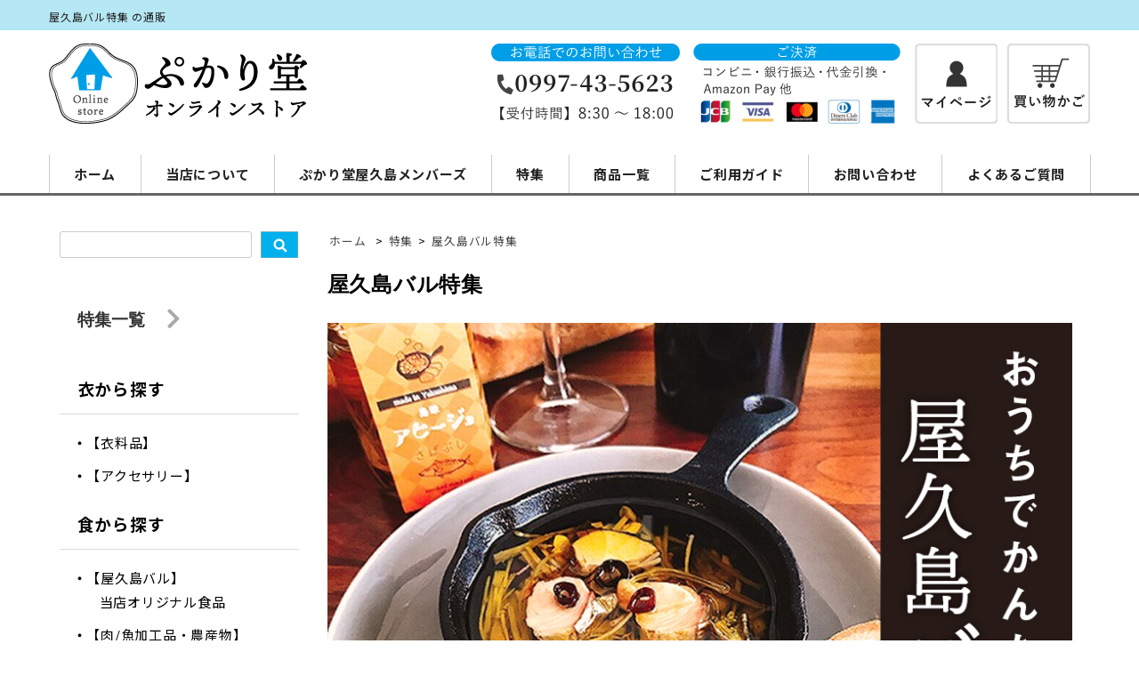

--- FILE ---
content_type: text/html; charset=EUC-JP
request_url: https://yakushima.online/?mode=grp&gid=2548291&page=2
body_size: 8464
content:
<!DOCTYPE html PUBLIC "-//W3C//DTD XHTML 1.0 Transitional//EN" "http://www.w3.org/TR/xhtml1/DTD/xhtml1-transitional.dtd">
<html xmlns:og="http://ogp.me/ns#" xmlns:fb="http://www.facebook.com/2008/fbml" xmlns:mixi="http://mixi-platform.com/ns#" xmlns="http://www.w3.org/1999/xhtml" xml:lang="ja" lang="ja" dir="ltr">
<head>
<meta http-equiv="content-type" content="text/html; charset=euc-jp" />
<meta http-equiv="X-UA-Compatible" content="IE=edge,chrome=1" />
<title>屋久島バル特集｜屋久島のお土産通販 ぷかり堂オンラインストア</title>
<meta name="Keywords" content="屋久島,バル" />
<meta name="Description" content="屋久島のお土産通販 ぷかり堂オンラインストアの屋久島バル特集です。屋久島風土ならではの、ゴマサバ、あご（トビウオ）、あごだし、屋久鹿をバルで出てくるようなメニューにお作りした商品を集めました。上質で丁寧に仕上げておりますので、バルに行ったというよりお店を予約したような感覚になりますよ。" />
<meta name="Author" content="株式会社アイランドコーポレーション" />
<meta name="Copyright" content="Copyright 2020 Islandcorporation" />
<meta http-equiv="content-style-type" content="text/css" />
<meta http-equiv="content-script-type" content="text/javascript" />
<link rel="stylesheet" href="https://yakushima.online/css/framework/colormekit.css" type="text/css" />
<link rel="stylesheet" href="https://yakushima.online/css/framework/colormekit-responsive.css" type="text/css" />
<link rel="stylesheet" href="https://img07.shop-pro.jp/PA01407/622/css/8/index.css?cmsp_timestamp=20250604154341" type="text/css" />
<link rel="stylesheet" href="https://img07.shop-pro.jp/PA01407/622/css/8/product_list.css?cmsp_timestamp=20250604154341" type="text/css" />

<link rel="alternate" type="application/rss+xml" title="rss" href="https://yakushima.online/?mode=rss" />
<link rel="shortcut icon" href="https://img07.shop-pro.jp/PA01407/622/favicon.ico?cmsp_timestamp=20240523115441" />
<script type="text/javascript" src="//ajax.googleapis.com/ajax/libs/jquery/1.7.2/jquery.min.js" ></script>
<meta property="og:title" content="屋久島バル特集｜屋久島のお土産通販 ぷかり堂オンラインストア" />
<meta property="og:description" content="屋久島のお土産通販 ぷかり堂オンラインストアの屋久島バル特集です。屋久島風土ならではの、ゴマサバ、あご（トビウオ）、あごだし、屋久鹿をバルで出てくるようなメニューにお作りした商品を集めました。上質で丁寧に仕上げておりますので、バルに行ったというよりお店を予約したような感覚になりますよ。" />
<meta property="og:url" content="https://yakushima.online?mode=grp&gid=2548291&page=2" />
<meta property="og:site_name" content="屋久島の特産品・お土産通販 ぷかり堂オンラインストア" />
<meta property="og:image" content="https://img07.shop-pro.jp/PA01407/622/category/g_2548291.jpg?cmsp_timestamp=20260117123354"/>
<!-- Global site tag (gtag.js) - Google Analytics -->
<script async src="https://www.googletagmanager.com/gtag/js?id=UA-113546295-1"></script>
<script>
  window.dataLayer = window.dataLayer || [];
  function gtag(){dataLayer.push(arguments);}
  gtag('js', new Date());

  gtag('config', 'UA-113546295-1');
</script>
<script type="text/javascript" src="https://file003.shop-pro.jp/PA01407/622/js/bxslider3.js"></script>
<link rel="stylesheet" href="https://use.fontawesome.com/releases/v5.2.0/css/all.css" integrity="sha384-hWVjflwFxL6sNzntih27bfxkr27PmbbK/iSvJ+a4+0owXq79v+lsFkW54bOGbiDQ" crossorigin="anonymous">
<script>
  var Colorme = {"page":"product_list","shop":{"account_id":"PA01407622","title":"\u5c4b\u4e45\u5cf6\u306e\u7279\u7523\u54c1\u30fb\u304a\u571f\u7523\u901a\u8ca9 \u3077\u304b\u308a\u5802\u30aa\u30f3\u30e9\u30a4\u30f3\u30b9\u30c8\u30a2"},"basket":{"total_price":0,"items":[]},"customer":{"id":null}};

  (function() {
    function insertScriptTags() {
      var scriptTagDetails = [];
      var entry = document.getElementsByTagName('script')[0];

      scriptTagDetails.forEach(function(tagDetail) {
        var script = document.createElement('script');

        script.type = 'text/javascript';
        script.src = tagDetail.src;
        script.async = true;

        if( tagDetail.integrity ) {
          script.integrity = tagDetail.integrity;
          script.setAttribute('crossorigin', 'anonymous');
        }

        entry.parentNode.insertBefore(script, entry);
      })
    }

    window.addEventListener('load', insertScriptTags, false);
  })();
</script>
</head>
<body>
<meta name="colorme-acc-payload" content="?st=1&pt=10033&ut=2548291&at=PA01407622&v=20260121095749&re=&cn=3a56c8ef18f8ca31b4a8efe4d3c7f88a" width="1" height="1" alt="" /><script>!function(){"use strict";Array.prototype.slice.call(document.getElementsByTagName("script")).filter((function(t){return t.src&&t.src.match(new RegExp("dist/acc-track.js$"))})).forEach((function(t){return document.body.removeChild(t)})),function t(c){var r=arguments.length>1&&void 0!==arguments[1]?arguments[1]:0;if(!(r>=c.length)){var e=document.createElement("script");e.onerror=function(){return t(c,r+1)},e.src="https://"+c[r]+"/dist/acc-track.js?rev=3",document.body.appendChild(e)}}(["acclog001.shop-pro.jp","acclog002.shop-pro.jp"])}();</script><link rel="stylesheet" href="https://file003.shop-pro.jp/PA01407/622/css/framework.css" type="text/css" />
<link rel="preconnect" href="https://fonts.gstatic.com">
<link href="https://fonts.googleapis.com/css2?family=Noto+Sans+JP:wght@400;700&display=swap" rel="stylesheet">
<script src="https://img.shop-pro.jp/tmpl_js/68/jquery.tile.js"></script>
<script src="https://img.shop-pro.jp/tmpl_js/68/jquery.skOuterClick.js"></script>
<script src="https://img.shop-pro.jp/tmpl_js/68/smoothscroll.js"></script>
<script type="text/javascript" src="https://file003.shop-pro.jp/PA01407/622/js/bxslider3.js"></script>
<script type="text/javascript">
// viewport
var viewport = document.createElement('meta');
viewport.setAttribute('name', 'viewport');
viewport.setAttribute('content', 'width=device-width, initial-scale=1.0, maximum-scale=1.0');
document.getElementsByTagName('head')[0].appendChild(viewport);
$(function(){
  $(window).scroll(function () {
    if($(this).scrollTop() > 200) {
      $('#pagetop').fadeIn('fast');
    } else {
      $('#pagetop').fadeOut('fast');
    }
  });
});
</script>



<!--[if lt IE 9]>
<script type="text/javascript">
  $(function (){
    $('#wrapper').addClass('ie_wrapper');
  });
</script>
<![endif]-->
<div class="cart_in_modal__bg show_while_cart_in_connecting spinner" style="display: none;"></div>

<div class="head-bar-wrap-sp visible-phone">
  <p>屋久島 ぷかり堂</p>
</div>
<div class="head-bar-wrap hidden-phone">
  <div class="container">
  
        <h1 class="upbar__lead">屋久島バル特集 の通販</h1>
      
  </div>
</div>
<div class="container visible-desktop visible-tablet">
  <div class="flex-wrapper">
    <div class="header-common-logo">
          <div>
        <a href="./">
          <picture>
            <source srcset="https://file003.shop-pro.jp/PA01407/622/images/header_logo.png 1x, https://file003.shop-pro.jp/PA01407/622/images/header_logo-2x.png 2x" />
            <img src="https://file003.shop-pro.jp/PA01407/622/images/header_logo.png" alt="屋久島の特産品・お土産通販 ぷかり堂オンラインストア" />
          </picture>
        </a>
      </div>
      </div>
  <div class="header-side">
    <ul class="display-flex">
      <li class="header-tel">
        <a href="tel:0997435627">
          <picture>
            <source srcset="https://file003.shop-pro.jp/PA01407/622/images/header_number.png 1x, https://file003.shop-pro.jp/PA01407/622/images/header_number-2x.png 2x" />
            <img src="https://file003.shop-pro.jp/PA01407/622/images/header_number.png" alt="お電話でのお問い合わせ" />
          </picture>
        </a>
      </li>
      <li class="header-shipping">
        <a href="https://yakushima.online/?mode=sk#payment">
          <picture>
            <source srcset="https://file003.shop-pro.jp/PA01407/622/images/header_kessai.png 1x, https://file003.shop-pro.jp/PA01407/622/images/header_kessai-2x.png 2x" />
            <img src="https://file003.shop-pro.jp/PA01407/622/images/header_kessai.png" alt="ご決済" />
          </picture>
        </a>
      </li>
      <li class="header-myaccount">
        <a href="https://yakushima.online/?mode=myaccount">
          <picture>
            <source srcset="https://file003.shop-pro.jp/PA01407/622/images/header_mypage.png 1x, https://file003.shop-pro.jp/PA01407/622/images/header_mypage-2x.png 2x" />
            <img src="https://file003.shop-pro.jp/PA01407/622/images/header_mypage.png" alt="ログイン" />
          </picture>
        </a>
      </li>
      <li class="header-cart">
        <a href="https://yakushima.online/cart/proxy/basket?shop_id=PA01407622&shop_domain=yakushima.online">
          <picture>
            <source srcset="https://file003.shop-pro.jp/PA01407/622/images/header_cart.png 1x, https://file003.shop-pro.jp/PA01407/622/images/header_cart-2x.png 2x" />
            <img src="https://file003.shop-pro.jp/PA01407/622/images/header_cart.png" alt="お買い物カゴ" />
          </picture>
        </a>
      </li>
    </ul>
  </div>
</div>
</div>



<div id="wrapper">
  <div id="header-wrapper">
		
<div class="global-nav-wrap visible-desktop">
  <ul class="global-nav container row">
    <li class="global-nav__unit col col-lg-1">
      <a href="./" class="global-nav__txt">ホーム</a>
    </li>
    <li class="global-nav__unit col col-lg-2">
      <a href="https://yakushima.online/?mode=f2" class="global-nav__txt">当店について</a>
    </li>
    <li class="global-nav__unit col col-lg-2">
      <a href="https://yakushima.online/?mode=f3" class="global-nav__txt">ぷかり堂屋久島メンバーズ</a>
    </li>		
    <li class="global-nav__unit col col-lg-1">
      <a href="./?mode=grp&gid=2548287" class="global-nav__txt">特集</a>
    </li>
    <li class="global-nav__unit col col-lg-1">
      <a href="./?mode=srh" class="global-nav__txt">商品一覧</a>
    </li>
    <li class="global-nav__unit col col-lg-1">
      <a href="https://yakushima.online/?mode=f4" class="global-nav__txt">ご利用ガイド</a>
    </li>		
    <li class="global-nav__unit col col-lg-2">
      <a href="https://yakushimaonline.shop-pro.jp/customer/inquiries/new" class="global-nav__txt">お問い合わせ</a>
    </li>
    <li class="global-nav__unit col col-lg-2">
      <a href="https://yakushima.online/?mode=f7" class="global-nav__txt">よくあるご質問</a>
    </li>
  </ul>
</div>		
		
    <div class="container">
			
      <div id="header" class="row">

          </div>
    </div>
  </div>



<div class="visible-phone">
<div class="sp-header">
<div class="logo-sp">
  <div>
		<a href="./">
<picture>
	<source srcset="https://file003.shop-pro.jp/PA01407/622/images/logo.png 1x, https://file003.shop-pro.jp/PA01407/622/images/logo-2x.png 2x">
	<img src="https://file003.shop-pro.jp/PA01407/622/images/logo.png" alt="ぷかり堂オンラインショップ">
</picture>
		</a>
	</div>
</div>
  <div class="loging-sp">
    <a href="https://yakushima.online/?mode=myaccount">
	<picture>
	<source srcset="https://file003.shop-pro.jp/PA01407/622/images/sp-mypage.png 1x, https://file003.shop-pro.jp/PA01407/622/images/sp-mypage-2x.png 2x">
			<img src="https://file003.shop-pro.jp/PA01407/622/images/sp-mypage.png" alt="ログイン">
</picture>
		</a>
  </div>
  <div class="cart-sp">
    <a href="https://yakushima.online/cart/proxy/basket?shop_id=PA01407622&shop_domain=yakushima.online">
<picture>
	<source srcset="https://file003.shop-pro.jp/PA01407/622/images/sp-cart-n.png 1x, https://file003.shop-pro.jp/PA01407/622/images/sp-cart-n-2x.png 2x">
			<img src="https://file003.shop-pro.jp/PA01407/622/images/sp-cart-n.png" alt="買い物かご">
</picture>
		</a>
  </div>
</div>

<div id="header-bottom-area">
	<div class="inner-wrap clearfix">
		<div class="sp-contact-area">
			<div id="header-tel-sp"><a href="tel:0997435623">
	<picture>
	<source srcset="https://file003.shop-pro.jp/PA01407/622/images/header-tel-sp.png 1x, https://file003.shop-pro.jp/PA01407/622/images/header-tel-sp-2x.png 2x">
				<img src="https://file003.shop-pro.jp/PA01407/622/images/header-tel-sp.png" alt="電話でのお問合せ・ご注文" width="320" height="70" scale="0">
</picture>
				</a></div>
			<div id="header-contact-sp">
				<a href="https://yakushimaonline.shop-pro.jp/customer/inquiries/new">
<picture>
	<source srcset="https://file003.shop-pro.jp/PA01407/622/images/header-contact-sp.png 1x, https://file003.shop-pro.jp/PA01407/622/images/header-contact-sp-2x.png 2x">
				<img src="https://file003.shop-pro.jp/PA01407/622/images/header-contact-sp.png" alt="お問い合わせ" width="240" height="40" scale="0">
</picture>
				</a>
			</div>
		</div>
	</div>
</div>

<div id="sp-header-wrapper">
<div class="sp-global-nav-wrap">
  <ul class="sp-global-nav-primary">
    <li class="sp-global-nav__unit">
      <a href="./" class="global-nav__txt-sp">ホーム</a>
    </li>
    <li class="sp-global-nav__unit">
      <a href="./?mode=grp&gid=2548287" class="global-nav__txt-sp">特集</a>
    </li>
    <li class="sp-global-nav__unit">
      <a href="./?mode=srh" class="global-nav__txt-sp">商品一覧</a>
    </li>		
  </ul>
	  <ul class="sp-global-nav">
    <li class="sp-global-nav__unit">
      <a href="https://yakushima.online/?mode=f3" class="global-nav__txt-sp">屋久島メンバーズ</a>
    </li>
    <li class="sp-global-nav__unit">
      <a href="https://yakushima.online/?mode=f2" class="global-nav__txt-sp">当店について</a>
    </li>
    <li class="sp-global-nav__unit">
      <a href="https://yakushima.online/?mode=f4" class="global-nav__txt-sp">ご利用ガイド</a>
    </li>
    <li class="sp-global-nav__unit">
      <a href="https://yakushima.online/?mode=f7" class="global-nav__txt-sp">よくあるご質問</a>
    </li>
  </ul>
</div>
</div>

</div>


  

  <div id="container" class="container">
    <div class="row">
      <div class="primary main-section col-lg-9 col-sm-12 col pull-right">
        <div class="prd_lst_block container-section col-lg-12 col">

  
  <ul class="topicpath-nav unstyled">
    <li><a href="./">ホーム</a></li>
          <li>&nbsp;&gt;&nbsp;<a href="https://yakushima.online/?mode=grp&gid=2548287">特集</a></li><li>&nbsp;&gt;&nbsp;<a href="https://yakushima.online/?mode=grp&gid=2548291">屋久島バル特集</a></li>      </ul>
  

  <h2 class="ttl-h2">屋久島バル特集</h2>

      
      <img
  alt=“屋久島バル” src="https://file003.shop-pro.jp/PA01407/622/img/854_604yakushimabar.jpg">
<p class="add-bottom"></p>
<div class="content-group">
  <p>
    屋久島風土ならではの食材を、バルで出てくるようなメニューにお作りした商品を集めました！<br />
    屋久島のバルに行く感覚で、お気軽にお召し上がり頂きたい逸品です。<br />
    上質で丁寧に仕上げた商品ばかりなので「バルに行く。」というより、「予約した。」みたいな感覚になりますよ。<br />
  </p>
</div>

    
  
  
  	
	
	<div class="group-large-banner">
  <div class="grp-lst grid-row clearfix">
    <div class="row-n col-one-third-xl col-one-third-lg col-one-third-md col-one-third-sm col-half-xs gap-half">
          </div>
  </div>
</div>

      <div class="prd-lst-sort">
              <strong>おすすめ順</strong>
            &nbsp;|&nbsp;
              <a href="?mode=grp&gid=2548291&sort=p">価格順</a>
            &nbsp;|&nbsp;
              <a href="?mode=grp&gid=2548291&sort=n">新着順</a>
          </div>
    <div class="grid-row clearfix">
      <div class="row-n col-one-fourth-xl col-one-fourth-lg col-one-fourth-md col-one-fourth-sm col-half-xs gap-onethird add-bottom-half">
                  <div class="col-scope add-bottom">
            <a href="?pid=146850002" class="prd_lst_link">
                              <img src="https://img07.shop-pro.jp/PA01407/622/product/146850002_th.png?cmsp_timestamp=20220414093959" class="prd-lst-img" alt="屋久島島味アヒージョ【さばぶし】" />
                          </a>
            <span class="prd-lst-name prd-lst-span">
              <a href="?pid=146850002">屋久島島味アヒージョ【さばぶし】</a>
            </span>
                          <span class="prd-lst-exp prd-lst-span">
                屋久島産サバ節アヒージョ
              </span>
                                                  <span class="prd-lst-price prd-lst-span">
                1,488円(税込)
              </span>
                                    </div>
                  <div class="col-scope add-bottom">
            <a href="?pid=147245240" class="prd_lst_link">
                              <img src="https://img07.shop-pro.jp/PA01407/622/product/147245240_th.jpg?cmsp_timestamp=20220325173253" class="prd-lst-img" alt="さばぶしディップオイルギフトセット【プレーン・バジル・ガラムマサラ】" />
                          </a>
            <span class="prd-lst-name prd-lst-span">
              <a href="?pid=147245240">さばぶしディップオイルギフトセット【プレーン・バジル・ガラムマサラ】</a>
            </span>
                          <span class="prd-lst-exp prd-lst-span">
                贈り物にぴったりのディップオイルギフトセット
              </span>
                                                  <span class="prd-lst-price prd-lst-span">
                3,961円(税込)
              </span>
                                    </div>
                  <div class="col-scope add-bottom">
            <a href="?pid=147246249" class="prd_lst_link">
                              <img src="https://img07.shop-pro.jp/PA01407/622/product/147246249_th.jpg?cmsp_timestamp=20220325173912" class="prd-lst-img" alt="さばぶしディップオイル【プレーン・バジル】・島味アヒージョギフトセット" />
                          </a>
            <span class="prd-lst-name prd-lst-span">
              <a href="?pid=147246249">さばぶしディップオイル【プレーン・バジル】・島味アヒージョギフトセット</a>
            </span>
                          <span class="prd-lst-exp prd-lst-span">
                贈り物にぴったりのギフトセット
              </span>
                                                  <span class="prd-lst-price prd-lst-span">
                4,202円(税込)
              </span>
                                    </div>
                  <div class="col-scope add-bottom">
            <a href="?pid=147246840" class="prd_lst_link">
                              <img src="https://img07.shop-pro.jp/PA01407/622/product/147246840_th.jpg?cmsp_timestamp=20220325174124" class="prd-lst-img" alt="さばぶしディップオイル【バジル・ガラムマサラ】・島味アヒージョギフトセット" />
                          </a>
            <span class="prd-lst-name prd-lst-span">
              <a href="?pid=147246840">さばぶしディップオイル【バジル・ガラムマサラ】・島味アヒージョギフトセット</a>
            </span>
                          <span class="prd-lst-exp prd-lst-span">
                贈り物にぴったりのギフトセット
              </span>
                                                  <span class="prd-lst-price prd-lst-span">
                4,202円(税込)
              </span>
                                    </div>
                  <div class="col-scope add-bottom">
            <a href="?pid=147247193" class="prd_lst_link">
                              <img src="https://img07.shop-pro.jp/PA01407/622/product/147247193_th.jpg?cmsp_timestamp=20220325174255" class="prd-lst-img" alt="さばぶしディップオイル【プレーン・ガラムマサラ】・島味アヒージョギフトセット" />
                          </a>
            <span class="prd-lst-name prd-lst-span">
              <a href="?pid=147247193">さばぶしディップオイル【プレーン・ガラムマサラ】・島味アヒージョギフトセット</a>
            </span>
                          <span class="prd-lst-exp prd-lst-span">
                贈り物にぴったりのギフトセット
              </span>
                                                  <span class="prd-lst-price prd-lst-span">
                4,202円(税込)
              </span>
                                    </div>
                  <div class="col-scope add-bottom">
            <a href="?pid=155930362" class="prd_lst_link">
                              <img src="https://img07.shop-pro.jp/PA01407/622/product/155930362_th.png?cmsp_timestamp=20220414093907" class="prd-lst-img" alt="屋久島島味ジビエコンフィ【屋久鹿】" />
                          </a>
            <span class="prd-lst-name prd-lst-span">
              <a href="?pid=155930362">屋久島島味ジビエコンフィ【屋久鹿】</a>
            </span>
                          <span class="prd-lst-exp prd-lst-span">
                旨味をじっくり味わうジビエコンフィ
              </span>
                                                  <span class="prd-lst-price prd-lst-span">
                2,156円(税込)
              </span>
                                    </div>
                  <div class="col-scope add-bottom">
            <a href="?pid=156675017" class="prd_lst_link">
                              <img src="https://img07.shop-pro.jp/PA01407/622/product/156675017_th.jpg?cmsp_timestamp=20220325172407" class="prd-lst-img" alt="島味アヒージョ【さばぶし】とさばぶしディップオイル3種セット" />
                          </a>
            <span class="prd-lst-name prd-lst-span">
              <a href="?pid=156675017">島味アヒージョ【さばぶし】とさばぶしディップオイル3種セット</a>
            </span>
                          <span class="prd-lst-exp prd-lst-span">
                当店No.1人気のセット
              </span>
                                                  <span class="prd-lst-price prd-lst-span">
                5,449円(税込)
              </span>
                                    </div>
                  <div class="col-scope add-bottom">
            <a href="?pid=167626549" class="prd_lst_link">
                              <img src="https://img07.shop-pro.jp/PA01407/622/product/167626549_th.jpg?cmsp_timestamp=20220409153302" class="prd-lst-img" alt="さばぶしディップオイル【バジル】・島味アヒージョ・島味ジビエコンフィギフトセット" />
                          </a>
            <span class="prd-lst-name prd-lst-span">
              <a href="?pid=167626549">さばぶしディップオイル【バジル】・島味アヒージョ・島味ジビエコンフィギフトセット</a>
            </span>
                          <span class="prd-lst-exp prd-lst-span">
                贈り物にぴったりのギフトセット
              </span>
                                                  <span class="prd-lst-soldout prd-lst-span">
                SOLD OUT
              </span>
                      </div>
                  <div class="col-scope add-bottom">
            <a href="?pid=156675435" class="prd_lst_link">
                              <img src="https://img07.shop-pro.jp/PA01407/622/product/156675435_th.png?cmsp_timestamp=20220326104128" class="prd-lst-img" alt="島味アヒージョ【さばぶし】・ジビエコンフィ【屋久鹿】とさばぶしディップオイル3種セット" />
                          </a>
            <span class="prd-lst-name prd-lst-span">
              <a href="?pid=156675435">島味アヒージョ【さばぶし】・ジビエコンフィ【屋久鹿】とさばぶしディップオイル3種セット</a>
            </span>
                          <span class="prd-lst-exp prd-lst-span">
                立ち飲みバルのような気分で盛り上がろう！
              </span>
                                                  <span class="prd-lst-soldout prd-lst-span">
                SOLD OUT
              </span>
                      </div>
              </div>
    </div>
    <div class="prd-lst-pager col-md-12 col-lg-12 col hidden-tablet hidden-phone">
      <ul class="unstyled text-center">
        <li><a href="?mode=grp&gid=2548291&page=1">&lt;</a></li>
                  <li>
                                      <a href="?mode=grp&gid=2548291&page=1">1</a>
                                  </li>
                  <li>
                                      <span>2</span>
                                  </li>
                <li><span>&gt;</span></li>
      </ul>
    </div>
    <div class="prd-lst-pager-phone col-md-12 col-lg-12 col hidden-desktop">
      <ul class="unstyled">
        <li>
                      <a href="?mode=grp&gid=2548291&page=1" class="btn btn-03">&laquo; Prev</a>
                  </li>
        <li>
                      <span class="btn btn-03 disabled">Next &raquo;</span>
                  </li>
      </ul>
      <div class="prd-lst-pos">
        <b>21</b><span>商品中</span>&nbsp;<b>13-21</b><span>商品</span>
      </div>
    </div>
  
  
</div>
<script>
  $(window).load(function () {
    $('.prd-lst-unit').tile();
    $('.grp-lst-unit').tile();
    $(window).resize(function() {
      $('.prd-lst-unit').tile();
      $('.grp-lst-unit').tile();
    });
  });
</script>

<div id="group-area">
  <div class="hidden-phone">
    <div class="grp-lst grid-row clearfix">
      <div class="row-n col-one-third-xl col-one-third-lg col-one-third-md col-one-third-sm col-half-xs gap-half">
              </div>
    </div>
  </div>
  <div class="visible-phone">
		<div class="slide-wrap">
      			 </div>
  </div>
</div>      </div>
      <div class="secondary col-lg-3 col-sm-12 col">
        <h2 class="ttl-h2 hidden">商品を探す</h2>
                <div class="side-section">
          <form action="https://yakushima.online/" method="GET">
            <input type="hidden" name="mode" value="srh" />
						

            <div class="row">
              <input type="text" name="keyword" class="search-box" />
              <input type="image" src="https://file003.shop-pro.jp/PA01407/622/images/side-search-button.png" id="search_button" />
            </div>
          </form>
        </div>
				
        				<div class="side-section-tokushu">
				<a href="./?mode=grp&gid=2548287" class="text-color-link"><button class="btn btn-block tokushu-button">特集一覧 <span><i class="fa fa-chevron-right fa-lg"></i></span></button></a>
				</div>
                  
				
<div class="side-section">
<h3 class="ttl-h3">衣から探す</h3>
<ul class="unstyled side-group-list">
<li><a href="?mode=grp&gid=2548240">【衣料品】</a></li>
<li><a href="?mode=grp&gid=2548264">【アクセサリー】</a></li>
</ul>

<h3 class="ttl-h3">食から探す</h3>
<ul class="unstyled side-group-list">
<li><a href="?mode=grp&gid=2558849">【屋久島バル】<br>当店オリジナル食品</a></li>
<li><a href="?mode=grp&gid=3019082">【肉/魚加工品・農産物】</a><li>
<li><a href="?mode=grp&gid=3019085">【お菓子】</a></li>
<li><a href="?mode=grp&gid=3019087">【飲料・お酒】</a></li>
<li><a href="?mode=grp&gid=3019083">【調味料・簡単調理品】</a></li>
<li><a href="?mode=grp&gid=3019088">【冷凍・冷蔵商品】</a></li>
</ul>

<h3 class="ttl-h3">住から探す</h3>
<ul class="unstyled side-group-list">
<li><a href="?mode=grp&gid=3019090">【雑貨・アロマ・ペット】 </a></li>
<li><a href="?mode=grp&gid=3019104">【書籍・ポストカード・ステッカー】</a></li>
<li><a href="?mode=grp&gid=2548284">【植物】</a></li>
<li><a href="?mode=grp&gid=2549766">【制作キット・ビーズ】</a></li>
</ul>
	
<h3 class="ttl-h3">鹿児島離島の仲間たち</h3>
<ul class="unstyled side-group-list">
<li><a href="?mode=grp&gid=2845020">【トカラ列島】中之島</a></li>
<li><a href="?mode=grp&gid=2845016">【硫黄島】</a></li>
<li><a href="?mode=grp&gid=3017883">【獅子島】</a></li>
<li><a href="?mode=grp&gid=3023431">【甑島】</a></li>
<li><a href="?mode=grp&gid=3032219">【沖永良部島】</a></li>
</ul>
	
<h3 class="ttl-h3">ギフト</h3>
<ul class="unstyled side-group-list">
	<li><a href="?mode=grp&gid=3088155">【箱入りギフトセット】</a></li>
	<li><a href="?mode=grp&gid=3087612">【ラッピング】袋・箱・のし</a></li>
	<li><a href="?mode=grp&gid=3088164">【季節のギフト】旬の農産物</a></li>
</ul>
	
								

              <!--<h3 class="ttl-h3">グループから探す</h3>
              <ul class="unstyled side-group-list">
                            <li>
                <a href="https://yakushima.online/?mode=grp&gid=2548287">
                    特集
                </a>
              </li>
                                              <li>
                <a href="https://yakushima.online/?mode=grp&gid=2548239">
                    「衣」から探す
                </a>
              </li>
                                              <li>
                <a href="https://yakushima.online/?mode=grp&gid=2548266">
                    「食」から探す
                </a>
              </li>
                                              <li>
                <a href="https://yakushima.online/?mode=grp&gid=2548278">
                    「住」から探す
                </a>
              </li>
                                              <li>
                <a href="https://yakushima.online/?mode=grp&gid=2845014">
                    鹿児島離島の仲間たち
                </a>
              </li>
                                              <li>
                <a href="https://yakushima.online/?mode=grp&gid=3087600">
                    ギフト
                </a>
              </li>
                            </ul>-->
							
            </div>
                                  <div class="side-section banner-box">
					
<ul class="unstyled">
	<!--
  <li>
		<a href="#" target="_blank" rel="noopener noreferrer">
    <picture>
      <source
        srcset="https://file003.shop-pro.jp/PA01407/622/images/banner_blog.png 1x, https://file003.shop-pro.jp/PA01407/622/images/banner_blog-2x.png 2x">
      <img class="aligncenter" src="https://file003.shop-pro.jp/PA01407/622/images/banner_blog.png" alt="Blog">
    </picture>
		</a>
  </li>
	-->
  <li>
		<a href="https://www.facebook.com/yakushima.pukarido" target="_blank" rel="noopener noreferrer">		
    <picture>
      <source
        srcset="https://file003.shop-pro.jp/PA01407/622/images/banner_facebook.png 1x, https://file003.shop-pro.jp/PA01407/622/images/banner_facebook-2x.png 2x">
      <img class="aligncenter" src="https://file003.shop-pro.jp/PA01407/622/images/banner_facebook.png" alt="Facebook">
    </picture>
		</a>
  </li>
  <li>
		<a href="https://www.instagram.com/yakushima_pukarido/" target="_blank" rel="noopener noreferrer">		
    <picture>
      <source
        srcset="https://file003.shop-pro.jp/PA01407/622/images/banner_instagram.png 1x, https://file003.shop-pro.jp/PA01407/622/images/banner_instagram-2x.png 2x">
      <img class="aligncenter" src="https://file003.shop-pro.jp/PA01407/622/images/banner_instagram.png" alt="Instagram">
    </picture>
		</a>
  </li>  
</ul>
        </div>
                      </div>
    </div>
  </div>
  <div id="pagetop" class="btn btn-01">
    <a href="#header"><img src="https://img.shop-pro.jp/tmpl_img/68/icon_pagetop.png" /></a>
  </div>
 
<div class="footer-wrapper">
  <div class="container">
    <div class="row">
      <div class="manager-info col-sm-12 col-lg-4 col">
        <div class="row">
          <div class="manager-caption col-sm-12 col-lg-12 col">
            <h2 class="manager-name">ぷかり堂オンラインストア</h2>
            <p class="operating-company">≪運営会社≫<br>株式会社アイランドコーポレーション<br>〒891-4207<br>鹿児島県熊毛郡屋久島町小瀬田719-39</p>
						<p class="operating-company">≪実店舗≫<br>ぷかり堂<br>〒891-4207<br>鹿児島県熊毛郡屋久島町小瀬田719-12</p>
						<p>≪適格請求書発行事業者登録番号≫<br>T3340001021124</p>
            <div class="text-block">
              <p><span class="tel-area"><span>TEL:</span>0997-43-5623</span><br><span style="color:#ff0000;">土日祝日は店舗混雑のため、メールにてお問い合わせください。</span><br>営業時間：8:30～18:00<br>定休：無休</p>
            </div>
          </div>
        </div>
      </div>
      <div class="col-sm-12 col-lg-8 col">
        <div class="row">
          <div class="footer-lst col-sm-12 col-lg-4 col">
            <h3>ぷかり堂について</h3>
            <ul class="unstyled">
              <li class="col-sm-6"><a href="https://yakushima.online/?mode=f2">当店について</a></li>
              <li class="col-sm-6"><a href="https://yakushima.online/?mode=f7">よくあるご質問</a></li>
              <li class="col-sm-6"><a href="https://yakushima.online/?mode=f3">ぷかり堂屋久島メンバーズ</a></li>
              <li class="col-sm-6"><a href="https://yakushimaonline.shop-pro.jp/customer/inquiries/new">お問い合わせ</a></li>							
						</ul>
          </div>
          <div class="footer-lst col-sm-12 col-lg-4 col">
            <h3>ご利用ガイド</h3>
            <ul class="unstyled">
              <li class="col-sm-6"><a href="https://yakushima.online/?mode=f4#payment">お支払いについて</a></li>
              <li class="col-sm-6"><a href="https://yakushima.online/?mode=f4#delivery">配送方法・送料について</a></li>
              <li class="col-sm-6"><a href="https://yakushima.online/?mode=f4#returned">返品・交換について</a></li>
              <li class="col-sm-6"><a href="https://yakushima.online/?mode=f1">ギフト対応について</a></li>
              <li class="col-sm-6"><a href="https://yakushima.online/?mode=f10">特定商取引法に基づく表記</a></li>
            </ul>
          </div>				
          <div class="footer-lst col-sm-6 col-lg-4 col hidden-phone">
            <h3>会員メニュー</h3>
            <ul class="unstyled">
              <li><a href="https://yakushima.online/?mode=myaccount">マイアカウント</a></li>
              <li><a
                  href="https://yakushima.online/cart/proxy/basket?shop_id=PA01407622&shop_domain=yakushima.online">お買い物カゴ</a>
              </li>
              <li><a href="./?mode=f11">プライバシーポリシー</a></li>
              <li class="col-sm-6 hidden-desktop hidden-tablet"><a
                  href="https://yakushima.online/?mode=myaccount">マイアカウント</a></li>
              <li class="col-sm-6 hidden-desktop hidden-tablet"><a
                  href="https://yakushima.online/cart/proxy/basket?shop_id=PA01407622&shop_domain=yakushima.online">お買い物カゴ</a>
              </li>
              <li class="col-sm-6 hidden-desktop hidden-tablet"><a
                  href="./?mode=f11">プライバシーポリシー</a></li>
            </ul>
          </div>
        </div>
      </div>
    </div>
  </div>
</div>

<div id="footer-bottom">
    <address class="copyright text-center footer_section">
      Copyright &#169;2024 ぷかり堂オンラインストア. All Rights Reserved.
    </address>
</div>

<script>
  $(document).ready(function () {
    $('#nav .icon').click(function () {
      $(this).next().slideToggle('fast');
    });
    $('#nav .icon').skOuterClick(function () {
        $(this).next().fadeOut('fast');
    });
    $('.nav-btn-phone').click(function(){
      if ($('.header-nav-lst-phone').css('display') == 'none') {
          $('.header-nav-lst-phone').slideDown('3000');
      } else {
          $('.header-nav-lst-phone').slideUp('3000');
      }
    });
  });
</script><script type="text/javascript" src="https://yakushima.online/js/cart.js" ></script>
<script type="text/javascript" src="https://yakushima.online/js/async_cart_in.js" ></script>
<script type="text/javascript" src="https://yakushima.online/js/product_stock.js" ></script>
<script type="text/javascript" src="https://yakushima.online/js/js.cookie.js" ></script>
<script type="text/javascript" src="https://yakushima.online/js/favorite_button.js" ></script>
</body></html>

--- FILE ---
content_type: text/css
request_url: https://img07.shop-pro.jp/PA01407/622/css/8/index.css?cmsp_timestamp=20250604154341
body_size: 36511
content:
@charset "euc-jp";

/* bxslider3 */

.bxslider3 li {
  display: none; /*読み込み時は非表示*/
}
.bx-viewport li {
  display: block !important; /*JSが読み込まれたら表示*/
}

.bxslider3 {
  overflow: hidden;
}
.bxslider3 .bxslider {
  max-width: 1170px;
  width: 100%;
  margin: 0 auto;
}
.bxslider3 ul {
  list-style: none;
  overflow: hidden;
  width: 715%;
}
.bxslider3 li {
  float: left;
  opacity: 1 !important;
}
.bxslider3 ul li img {
  width: 100%;
  height: auto;
}

.bxslider3 .bx-viewport {
  overflow: visible !important;
}
.bxslider3 .bx-wrapper {
  margin-bottom: 30px;
}
.bxslider3 .bx-wrapper .bx-pager {
  padding-top: 0px;
  bottom: -30px;
}
.bxslider3 .bx-wrapper .bx-viewport {
  border: none ;
  -moz-box-shadow: none;
  -webkit-box-shadow: none;
  box-shadow: none;
  left: -25px;
}

.bxslider3 .bx-wrapper .bx-controls-direction a {
  width: 60px;
  height: 60px;
  margin-top: -30px;
}

@media only screen and (max-width: 1250px) {
  .bxslider3 .bx-wrapper .bx-controls-direction a {
    width: 40px;
    height: 40px;
    margin-top: -20px;
  }
}

.bxslider3 .bx-wrapper .bx-prev,
.bxslider3 .bx-wrapper .bx-next {
  transition: opacity .25s ease;
}

.bxslider3 .bx-wrapper .bx-prev {
  background: url(https://file003.shop-pro.jp/PA01407/622/images/arrow-left.png) no-repeat left top/60px 60px;
  left: -30px;
}

@media screen and (-webkit-min-device-pixel-ratio: 2), (min-resolution: 2dppx) {
  .bxslider3 .bx-wrapper .bx-prev {
    background: url(https://file003.shop-pro.jp/PA01407/622/images/arrow-left-2x.png) no-repeat left top/60px 60px;
  }
}

@media only screen and (max-width: 1250px) {
  .bxslider3 .bx-wrapper .bx-prev {
    background-size: 40px 40px;
    left: 10px;
  }
}

.bxslider3 .bx-wrapper .bx-prev:hover {
  opacity: .6;
}

.bxslider3 .bx-wrapper .bx-next {
  background: url(https://file003.shop-pro.jp/PA01407/622/images/arrow-right.png) no-repeat left top/60px 60px;
  right: -30px;
}

@media screen and (-webkit-min-device-pixel-ratio: 2), (min-resolution: 2dppx) {
  .bxslider3 .bx-wrapper .bx-next {
    background: url(https://file003.shop-pro.jp/PA01407/622/images/arrow-right-2x.png) no-repeat left top/60px 60px;
  }
}

@media only screen and (max-width: 1250px) {
  .bxslider3 .bx-wrapper .bx-next {
    background-size: 40px 40px;
    right: 10px;
  }
}

.bxslider3 .bx-wrapper .bx-next:hover {
  background-position: 0 0;
  opacity: .6;
}

.bxslider {
  position: relative;
}

.bxslider:before {
  content: "";
  background: url(https://file003.shop-pro.jp/PA01407/622/images/texture01.png);
  display: block;
  width: 50vw;
  height: 100%;
  position: absolute;
  top: 0;
  right: 50%;
  margin-right: 585px;
  z-index: 1;
}

.bxslider:after {
  content: "";
  background: url(https://file003.shop-pro.jp/PA01407/622/images/texture01.png);
  display: block;
  width: 50vw;
  height: 100%;
  position: absolute;
  top: 0;
  left: 50%;
  margin-left: 585px;
  z-index: 1;
}

#base_gmoWrapp,
#gmo_CMSPbar {
  overflow: hidden;
  min-width: 100% !important;
  width: 100% !important;
}

form {
  margin: 0;
}

.row {
  max-width: 1170px;
}
textarea,
input[type="text"],
input[type="password"],
input[type="datetime"],
input[type="datetime-local"],
input[type="date"],
input[type="month"],
input[type="time"],
input[type="week"],
input[type="number"],
input[type="email"],
input[type="url"],
input[type="search"],
input[type="tel"],
input[type="color"],
.uneditable-input {
  border: 1px solid #ccc;
  background-color: #fff;
}

textarea:focus,
input[type="text"]:focus,
input[type="password"]:focus,
input[type="datetime"]:focus,
input[type="datetime-local"]:focus,
input[type="date"]:focus,
input[type="month"]:focus,
input[type="time"]:focus,
input[type="week"]:focus,
input[type="number"]:focus,
input[type="email"]:focus,
input[type="url"]:focus,
input[type="search"]:focus,
input[type="tel"]:focus,
input[type="color"]:focus,
.uneditable-input:focus {
  outline: 0;
  outline: thin dotted \9;
  border-color: rgba(82, 168, 236, 0.8);
}


.muted {
  color: #999;
}

a.muted:hover,
a.muted:focus {
  color: #808080;
}

.text-warning {
  color: #c09853;
}

a.text-warning:hover,
a.text-warning:focus {
  color: #a47e3c;
}

.text-error {
  color: #b94a48;
}

a.text-error:hover,
a.text-error:focus {
  color: #953b39;
}

.text-info {
  color: #3a87ad;
}

a.text-info:hover,
a.text-info:focus {
  color: #2d6987;
}

.text-success {
  color: #468847;
}

a.text-success:hover,
a.text-success:focus {
  color: #356635;
}

.btn-01 {
  border: 1px solid #4d4d4d;
  background-color: #00B0ED;
  color: #fff;
  *background-color: #00B0ED;
}

.btn-01:hover,
.btn-01:focus,
.btn-01:active,
.btn-01.active,
.btn-01.disabled,
.btn-01[disabled] {
  border: 1px solid #5e5e5e;
  background-color: #5e5e5e;
  color: #fff;
  *background-color: #5e5e5e;
}

.btn-02 {
  border: 1px solid #F24422;
  background-color: #F24422;
  color: #fff;
  *background-color: #F24422;
}

.btn-02:hover,
.btn-02:focus,
.btn-02:active,
.btn-02.active,
.btn-02.disabled,
.btn-02[disabled] {
  border: 1px solid #BC1200;
  background-color: #BC1200;
  color: #fff;
  *background-color: #BC1200;
}

.btn-03 {
  border: 1px solid #e6e6e6;
  background-color: #e6e6e6;
  color: #4d4d4d;
  *background-color: #e6e6e6;
}

.btn-03:hover,
.btn-03:focus,
.btn-03:active,
.btn-03.active,
.btn-03.disabled,
.btn-03[disabled] {
  border: 1px solid #e6e6e6;
  background-color: #e6e6e6;
  color: #4d4d4d;
  *background-color: #e6e6e6;
}

button.btn,
input[type="submit"].btn {
  *padding-top: 3px;
  *padding-bottom: 3px;
}

button.btn::-moz-focus-inner,
input[type="submit"].btn::-moz-focus-inner {
  padding: 0;
  border: 0;
}

button.btn.btn-large,
input[type="submit"].btn.btn-large {
  *padding-top: 7px;
  *padding-bottom: 7px;
}

button.btn.btn-small,
input[type="submit"].btn.btn-small {
  *padding-top: 3px;
  *padding-bottom: 3px;
}

button.btn.btn-mini,
input[type="submit"].btn.btn-mini {
  *padding-top: 1px;
  *padding-bottom: 1px;
}

.btn-link,
.btn-link[disabled] {
  background-color: transparent;
  background-image: none;
  -webkit-box-shadow: none;
     -moz-box-shadow: none;
          box-shadow: none;
}

.btn-link {
  border-color: transparent;
  -webkit-border-radius: 0;
     -moz-border-radius: 0;
          border-radius: 0;
  color: #0088cc;
  cursor: pointer;
}

.btn-link:hover,
.btn-link:focus {
  background-color: transparent;
  color: #005580;
  text-decoration: underline;
}

.btn-link[disabled]:hover,
.btn-link[disabled]:focus {
  color: #333333;
  text-decoration: none;
}

.pagination ul > li > a:hover,
.pagination ul > li > a:focus,
.pagination ul > .active > a,
.pagination ul > .active > span {
  background-color: #f5f5f5;
}

.pagination ul > .active > a,
.pagination ul > .active > span {
  color: #999;
  cursor: default;
}

.pagination ul > .disabled > span,
.pagination ul > .disabled > a,
.pagination ul > .disabled > a:hover,
.pagination ul > .disabled > a:focus {
  background-color: transparent;
  color: #999;
  cursor: default;
}

.pagination ul > li:first-child > a,
.pagination ul > li:first-child > span {
  border-left-width: 1px;
  -webkit-border-top-left-radius: 4px;
  -moz-border-radius-topleft: 4px;
          border-top-left-radius: 4px;
  -webkit-border-bottom-left-radius: 4px;
  -moz-border-radius-bottomleft: 4px;
          border-bottom-left-radius: 4px;
}

.pagination ul > li:last-child > a,
.pagination ul > li:last-child > span {
  -webkit-border-top-right-radius: 4px;
  -moz-border-radius-topright: 4px;
          border-top-right-radius: 4px;
  -webkit-border-bottom-right-radius: 4px;
  -moz-border-radius-bottomright: 4px;
          border-bottom-right-radius: 4px;
}



.alert {
  margin-bottom: 20px;
  padding: 8px 35px 8px 14px;
  border: 1px solid #fbeed5;
  -webkit-border-radius: 4px;
     -moz-border-radius: 4px;
          border-radius: 4px;
  background-color: #fcf8e3;
  text-shadow: 0 1px 0 rgba(255, 255, 255, 0.5);
}

.alert-success {
  border-color: #d6e9c6;
  background-color: #dff0d8;
  color: #468847;
}

.alert-danger,
.alert-error {
  border-color: #eed3d7;
  background-color: #f2dede;
  color: #b94a48;
}

.center-button-mid {
  background: none;
  padding: 10px 95px;
  border-color: #595959;
  border-radius: 3px;  
}

#pagetop {
  height: 54px;
  padding: 0;
  display: none;
  overflow: hidden;
}
#pagetop a {
  display: block;
  padding: 15px;
}
#pagetop img {
  width: 24px;
  height: auto;
}


/* ========================================
      PCの場合
======================================== */

body {
  background-color: #fff;
  color: #000000;
  font-size: 15px;
  line-height: 1.8;
  letter-spacing: .05em;  
  font-family: 'Noto Sans JP', sans-serif;  
}

a {
  color: #4d4d4d;
  -webkit-transition: color 0.1s linear;
  -moz-transition: color 0.1s linear;
  transition: color 0.1s linear;
}

a:hover {
  color: #5e5e5e;
  text-decoration: none;
  opacity: 0.6;  
}

.prd_lst_block a:hover img,
.prd_lst_block a:hover p {
  opacity: 0.6 !important;  
}

.prd_lst_block img {
  margin-bottom: 10px;
}

.tokushu-area a:hover img,
.tokushu-area a:hover p {
  opacity: 0.6 !important;  
}

.service-area a:hover img,
.service-area a:hover p,
.service-area a:hover h3 {
  opacity: 0.6 !important;  
}

.column-area a:hover img,
.column-area a:hover p,
.column-area a:hover h3 {
  opacity: 0.6 !important;  
}

/* アイコン */
.icon {
  display: inline-block;
  padding-left: 16px;
  line-height: 1.5;
}

.icon:before {
  display: block;
  float: left;
  margin-left: -16px;
  width: 16px;
  height: 16px;
  background-image: url(https://img.shop-pro.jp/tmpl_img/68/icon_16-b.png);
  background-size: 16px 160px;
  background-repeat: no-repeat;
  content: "";
}

/* PC でアイコンを白にする場合 */
.icon-white .icon:before {
  background-image: url(https://img.shop-pro.jp/tmpl_img/68/icon_16-w.png);
}

/* アイコンの種類 */
.icon-cart:before { background-position: 0 0; }
.icon-search:before { background-position: 0 -16px; }
.icon-user:before { background-position: 0 -32px; }
.icon-down:before { margin: 5px 5px 0 0; background-position: 0 -64px; }
.icon-up:before { background-position: 0 -48px; }
.icon-right:before { background-position: 0 -80px; }
.icon-left:before { background-position: 0 -96px; }
.icon-regist:before { background-position: 0 -112px; }
.icon-login:before { background-position: 0 -144px; }
.icon-logout:before { background-position: 0 -128px; }

.text-block {
  line-height: 2;
}

.ttl-h2 {
  margin:0 0 1em 0;
  color: #000000;
  font-size: 160%;
  line-height: 1.5;
}
.ttl-h3 {
  margin-bottom: .7em;
  padding-bottom: 12px;
  padding-left: 20px;  
  color: #000000;
  font-weight: bold;
  font-size: 124%;
  border-bottom: 1px solid #DBDBDB;  
}


#container {
  position: relative;  
  z-index: 101;
  padding-top: 40px;
}

.main-section h2 {
  font-family:"Yu Gothic", "游ゴシック", YuGothic, "游ゴシック体", "ヒラギノ角ゴ Pro W3", "メイリオ", sans-serif;
  font-weight:700;
  position: relative;
  font-size: 24px;
  margin-bottom: 25px;
  margin-top: 0px;
}

.main-section h2.headline-decoration {
  border: none;
  background: none;
  margin: 0px;
  padding: 0px;
}

.main-section h3 {
  position: relative;
  font-weight:600;
  font-size: 20px;
  border-left-width: 5px;
  border-left-style: solid;
  border-left-color: #6CCEF0;
  padding: .2em 0 .2em .6em;
  margin-top: 1.2em;
  color: #000000;
}
.main-section h3.no-decoration {
  border: none;
  background: none;
  margin: 10px 0 10px 0;
  padding: 0px;
  font-family: "Yu Gothic", "游ゴシック", YuGothic, "游ゴシック体", "ヒラギノ角ゴ Pro W3", "メイリオ", sans-serif;
  font-weight: bold;
  font-size: 18px;  
}
.main-section h3.no-decoration-guide {
  border: none;
  background: none;
  margin-bottom: 20px;
  padding: 0px;
}
.main-section h3.no-decoration-fp {
  font-weight:700;
  font-size: 130%;
  border: none;
  background: none;
  margin: 0px;
  padding: 0px;
  color: #333333;
}
.main-section h4 {
    font-size: 1.2em;
    font-weight: bold;
    line-height: 1.2;
    margin: 1em 0;
    padding: 0.3em 0;
    overflow: hidden;
}
.main-section img.img-border {
border: 1px #CDCDCD solid;
}
.main-section .table-border {
border: 1px #CDCDCD solid;
}
#shipping-table table .60size {
    text-align: right;
}

/* ************************************************
 *  ヘッダーカスタマイズ
 * ************************************************ */
.flex-wrapper {
display: flex;
}
.flex-wrapper >:last-child {
margin-left: auto;
}
.display-flex {
list-style: none;
}
.sp-header {
  display: flex;
  flex-flow: row nowrap;
  justify-content: space-end;
  align-items: baseline;
  }
.logo-sp {
  margin-right: auto;
  padding: 10px 30px 10px 10px;
  }
.login-sp {
  padding: 10px;
  }
.cart-sp {
  padding: 10px;
  }

.head-bar-wrap {
    padding: 8px 0;
  color: #222222;
  background-color: #B5E7F4;
   width: 100%;
   height: 18px;
  margin-bottom: 15px;
}
.head-bar-wrap h1 {
  float: left;
  font-weight: normal;
}
.head-bar-wrap-sp {
  color: #222222;
  background-color: #B5E7F4;
  text-align: center;
}
.head-bar-wrap-sp p {
  -webkit-margin-before: 0em;
  -webkit-margin-after: 0em;
  -webkit-margin-start: 0px;
  -webkit-margin-end: 0px;
  font-size: 90%;
  padding: 0.3em;
}
/* スマホ用ヘッダーコンタクト開始 */
#header-bottom-area  {
  width: 100%;
  padding: 10px 0;
  background-color: #009EE6;
}
#header-bottom-area .inner-wrap  {
  padding:  0 5%;
}
#header-tel-sp  {
  width: 45%;
  float: left;
  margin-right: 5%;
}
#header-contact-sp  {
  float: right;
  width: 45%;
}
#header-contact-sp a {
  background: #B5E7F4;
  text-align: center;
  line-height: 0;
  display: block;
  padding: 8px 20px;
  border-radius: 3px;
}

/* スマホ用ヘッダーコンタクト終了 */

/* スマホ用グルーバルナビ開始 */
.sp-global-nav-wrap  {
  width: 100%;
  border-bottom: 4px solid #222;
}
.sp-global-nav-wrap .row:before,
.sp-global-nav-wrap .row:after {
  content: none;
}

.sp-global-nav-primary {
  font-weight:700;
display: flex;
flex-wrap: wrap;
list-style-type: none;
padding: 0;
margin: 0;
}
.sp-global-nav-primary .sp-global-nav__unit {
  text-align: center;
  padding: 0.4em 0;
  width: 33.333%;
  box-sizing: border-box;
  display:inline-block;
}


.sp-global-nav {
  font-weight:700;
display: flex;
flex-wrap: wrap;
list-style-type: none;
padding: 0;
margin: 0;
}
.sp-global-nav .sp-global-nav__unit {
  text-align: center;
  padding: 0.4em 0;
  width: 50%;
  box-sizing: border-box;
  display:inline-block;
}
.sp-global-nav__unit a:hover {
  text-decoration: none;
}

.sp-global-nav-primary li.sp-global-nav__unit:first-child {
  border-right: 1px solid #CCCCCC;
}
.sp-global-nav-primary li.sp-global-nav__unit:first-child {
  border-bottom: 1px solid #CCCCCC;
}
.sp-global-nav-primary li.sp-global-nav__unit:nth-child(2) {
  border-right: 1px solid #CCCCCC;
}
.sp-global-nav-primary li.sp-global-nav__unit:nth-child(2) {
  border-bottom: 1px solid #CCCCCC;
}
.sp-global-nav-primary li.sp-global-nav__unit:nth-child(3) {
  border-bottom: 1px solid #CCCCCC;
}

.sp-global-nav li.sp-global-nav__unit:nth-child(odd) {
  border-right: 1px solid #CCCCCC;
}
.sp-global-nav li.sp-global-nav__unit:first-child {
  border-bottom: 1px solid #CCCCCC;
}
.sp-global-nav li.sp-global-nav__unit:nth-child(2) {
  border-bottom: 1px solid #CCCCCC;
}


.global-nav__txt-sp {
color: #222;
}
.sp-global-nav__unit  a {
width:100%;
display:block;
}

/* スマホ用グルーバルナビ終了 */

.upbar-wrap {
  color: #703317;
  background-color: #F4F0E6;
   padding: 10px 0;
}
.upbar__lead {
  font-size: 0.8em;
  margin: 0;
}
.upbar-list {
  margin: 0;
  padding: 0;
  float: right;
  list-style: none;
}
.upbar-list__unit {
  padding: 0 1px;
  display: inline-block;
}
.header-contact-tel {
  float: right;
    margin-bottom: 15px;
}
.header-info-box {
  float: right;
}

#navigation{
width:100%;
height:70px;
background:linear-gradient(#cdcdcd,#cdcdcd);
}

#navigation ul{
width:1225px;
margin:0 auto;
padding:8px 0;
background:linear-gradient(#cdcdcd,#cdcdcd);
}

#navigation ul li{
width:200px;
border-right:1px solid #ffffff;
float:left;
font-weight:bold;
text-align:center;
}

#navigation ul li a{
color:#ffffff;
display: block;
width:100%;
padding:12px 0;
font-size:18px;
}

#navigation ul li:last-of-type img{
vertical-align:text-bottom;
width:15%;
padding-left:10px;
}

#navigation ul li:last-of-type a{
padding-left:15px;
}

#navigation ul li:last-of-type{
border-right:none;
}

.global-nav-wrap {
  width: 100%;
  border-bottom-width: 3px;
  border-bottom-style: solid;
  border-bottom-color: #666666;
  padding-top: 20px;
}
.global-nav-wrap .row:before,
.global-nav-wrap .row:after {
  content: none;
}
.global-nav-wrap .col-lg-2 {
}
.global-nav {
  font-weight:700;
  border-left: 1px solid #CCCCCC;
  display: flex;
}

.global-nav__unit {
  flex: auto;
  text-align: center;
  border-right: 1px solid #CCCCCC;
  padding: 0;
  width: auto;
}

.global-nav__unit:hover {
}

.global-nav__unit i {
  vertical-align: -44%;
  margin-right: 10px;
}

.global-nav__txt {
  color: #222222;
  text-decoration: none;
  display: block;
  padding: 8px 0 8px;
}

.global-nav__txt:hover {
  text-decoration: none;
}


/* スライダー */

#sliderbutton {
  position: absolute;
  left: 1%;
  z-index: 200;
  display: none;
}
.slider-btn {
  display: block;
  padding: 20px 50px;
  font-size: 20px;
}

/* ヘッダー */
#header {
  position: relative;
  z-index: 102;
}

.header-headline-nav {
  font-size: 13px;
}
.header-headline-nav .icon:before {
  margin-left: -20px;
}
.header-headline-nav ul {
  margin: 7px 20px 0 0;
}
.header-headline-nav li {
  display: inline;
  margin: 0 10px;
  padding: 0;
  vertical-align: top;
  font-size: 13px;
}
  .header-headline-nav li a {
    padding-left: 20px;
    color: #000000;
    text-decoration: none;
    font-weight: normal;
  }

.btn-viewcart {
  -webkit-border-radius: 20px;
  -moz-border-radius: 20px;
  border-radius: 20px;
}
  .btn-viewcart .icon {
    padding-left: 20px;
  }
  .btn-viewcart .icon:before {
    margin-top: 1px;
  }

.header-logo {
  float: left;
}
  .header-logo a {
    text-decoration: none;
  }
  .header-logo a:hover {
    text-decoration: underline;
  }
  .header-logo img {
    max-width: 100%;
  }

.header-global-nav {
  z-index: 100;
  float: right;
}
  .header-global-nav ul {
    margin-top: 25px;
  }
  .header-global-nav li {
    position: relative;
    display: inline;
    padding: 0 15px;
    vertical-align: top;
  }
  .header-global-nav a,
  .header-global-nav span {
    padding-bottom: 5px;
    color: #000000;
    text-decoration: none;
    font-weight: normal;
    font-size: 18px;
    cursor: pointer;
  }
    .header-global-nav ul ul {
      position: absolute;
      top: -1px;
      left: 5px;
      display: none;
      vertical-align: baseline;
      width: 200px;
      border: 1px solid #e8e8e8;
      -webkit-border-radius: 3px;
      -moz-border-radius: 3px;
      border-radius: 3px;
    }
      .header-global-nav ul ul li {
        display: block;
        margin: 0;
        padding: 0;
        word-break: break-all;
        *line-height: 1.3;
      }
      .header-global-nav ul ul a {
        border-bottom: 1px solid #e8e8e8;
        background: #fff;
        display: block;
        padding: 10px 10px;
        font-size: 14px;
      }
      .header-global-nav ul ul a:hover {
        background: #f9f9f9;
      }

.header-side ul {
  margin-bottom: 15px;
  list-style-type: none;
}

.header-shipping {
  margin-left: 15px;
}

.header-myaccount {
  margin-left: 15px;
}

.header-cart {
  margin-left: 10px;
}

#search_button {
    width: 42px;
    height: 30px;
   margin-left: 10px;  
}

.side-group-list li{
    padding-left: 45px;  
    padding-right: 1em;    
    text-indent: -2em;
}

.side-group-list li a:before {
    content: "・";
    padding-right: 0px;
    font-size: 15px;
    font-weight: 900;
}

.side-group-list li a:hover {
    text-decoration: none;
    color: #009EE6;
}

.side-group-list li a {
    display: block;
    padding: 5px 0;
}

.table-striped th {
    background: #DBDBDB;
}
.table-striped {
    border-bottom: 1px solid #ddd;
}
.table-striped td {
    border-right: 1px solid #ddd;
}
.table-striped td:last-child {
     border-right:none;
}

.qaContainer dt {
font-size:18px;
}

.qaContainer dt {
padding: 10px 10px 10px 35px;
text-indent: -25px;
}
.qaContainer dt:before {
content: "Q.";
color: #208CA5;  
font-weight: bold;
margin-right: 7px;
font-size:18px;  
}
.qaContainer dd {
margin: 20px 10px 40px 35px;
text-indent: -25px;
line-height: 1.6em;
}
.qaContainer dd:before {
content: "A.";
color: #D4190F;
font-weight: bold;
margin-right: 7px;
font-size:18px;    
}


/* スマホ用ヘッダーメニュー */
.header-nav-phone {
  z-index: 99;
  float: right;
  height: 60px;
}
.header-nav-lst-phone {
  position: absolute;
  left: 50%;
  display: none;
  margin-left: -50%;
  width: 100%;
  border: 1px solid #dbdbdb;
  -webkit-border-radius: 5px;
  border-radius: 5px;
  background: #fff;
}
.header-nav-lst-phone ul {
  margin: 0;
}
.header-nav-lst-phone li {
  padding: 0;
  border-bottom: 1px solid #dbdbdb;
  text-align: center;
}
.header-nav-lst-phone li:last-child {
  border-bottom: none;
}
.header-nav-lst-phone a {
  display: block;
  padding: 20px 0;
}
.header-nav-lst-phone a:hover {
  background: #f9f9f9;
  text-decoration: none;
}


/* ----- サイドメニュー ----- */
.side-section {
  margin-bottom: 50px;
}
.side-section-tokushu {
  margin-bottom: 40px;
  border-color: #595959;
  border-radius: 3px;  
}
.banner-box li {
  margin: 20px 0;
}
  .side-section li a {
    color: #000000;
    text-decoration: none;
    font-weight: normal;
    font-size: 15px;
    -webkit-transition: color 0.1s linear;
    -moz-transition: color 0.1s linear;
    transition: color 0.1s linear;
  }
  .side-section li a:hover {
    text-decoration: underline;
  }
  .incart-delivery {
    clear: both;
    font-size: 12px;
    line-height: 1.5;
    padding: 5px 8px;
    color: #fff;
    -webkit-border-radius: 4px;
    -moz-border-radius: 4px;
    border-radius: 4px;
    background-color: #eeab53;
  }
  .incart-delivery ul {
    margin: 0;
  }
  .incart-delivery li {
    padding: 2px 0;
    margin: 0;
  }
  .incart-delivery li:first-child {
    border-top: none;
  }
  .search-select {
    margin-bottom: 10px;
  }
  .search-box {
    float: left;
    width: 65%;
  }
  .search-btn[type="submit"] {
    float: right;
    padding: 4px 0;
    width: 25%;
  }
  .side-category-name,
  .side-group-name {
    display: block;
    margin-top: 10px;
  }

.secondary-inner-box ul li {
    padding-bottom: 20px;
}

.tokushu-button {
  font-size: 19px;
  font-weight: bold;
  text-align: left;
  background: none;
  padding: 10px 20px;
  border :none;
  /* 
  border: 1px solid #595959;
  border-radius: 3px; 
 */   
}

.tokushu-button span {
  padding-left: 1em;
  font-weight: normal;
  color: #AAAAAA;
}
/* パンくずリスト */
.topicpath-nav {
  margin-bottom: 20px;
  font-size: 84.615%;
}
  .topicpath-nav li {
    display: inline;
    margin-right: .2em;
  }
  .topicpath-nav li a {
    margin-left: .2em;
    color: #444;
    text-decoration: none;
  }
  .topicpath-nav li a:hover {
    text-decoration: underline;
  }

/* 囲み */
.container-section {
  margin-bottom: 3em;
  word-break: break-all;
}

.service-area,
.column-area,
.guide-area,
.eyecatch-block,
.info-block,
.recommend-block,
.bestseller-block,
.free_space_block {
  margin-bottom: 10px;
  padding-bottom: 10px;
  word-break: break-all;
}

.tokushu-area {
  margin-bottom: 10px;
  padding-bottom: 30px;
  word-break: break-all;
}

.info-block {
  line-height: 1.5;
}

.news {
  padding: 4px 0;
}

.news-date {
  padding-right: 10px;
}

.main-section {
  padding-left: 3 0px;
}

/* 商品リスト */
.prd-lst-sort {
  margin: 20px 0;
}

.prd-lst-unit {
  margin-bottom: 60px;
  padding: 0 30px 0 10px;
}

.prd-lst-img {
  background: #fff;
}
  .prd-lst-img:hover {
    opacity: 0.8;
  }

.prd-lst-span {
  display: block;
}
.prd-lst-name {
  margin: 10px 0 6px 0;
  padding: 0;
  font-size: 17px;
  font-size: 15px;
}
.prd-lst-exp {
  font-size: 13px;
}
.prd-lst-regular {
  font-size: 13px;
  text-decoration: line-through;
}
.prd-lst-price {
  color: #222222;
  font-size: 15px;
  font-weight: bold;  
}
.prd-lst-discount {
  color: #b81717;
}

.prd-lst-soldout {
  color: #b81717;
}

.more-prd {
  clear: both;
}

/* 商品のページャー PC */
.prd-lst-pager {
  position: relative;
  overflow: hidden;
}
  .prd-lst-pager ul {
    position: relative;
    left: 50%;
    float: left;
    padding-top: 15px;
  }
  .prd-lst-pager li {
    position: relative;
    left: -50%;
    float: left;
    margin-right: 4px;
    text-align: center;
    line-height: 26px;
  }
  .prd-lst-pager li a,
  .prd-lst-pager li span {
    display: block;
    float: left;
    min-width: 26px;
    height: 26px;
    box-sizing: border-box;
    padding: 0 .5em;
  }
  .prd-lst-pager li a {
    border: 1px solid #AAAAAA;
    background-color: #00B0ED;
    color: #fff;
    text-decoration: none;
  }
  .prd-lst-pager li a:hover {
    border: 1px solid #AAAAAA;
    background-color: #009EE6;
  }
  .prd-lst-pager li span {
    border: 1px solid #c6c6c6;
    background-color: #fff;
    color: #c6c6c6;
  }

/* 商品のページャー タブレット スマホ */
.prd-lst-pager-phone {
  text-align: center;
}
  .prd-lst-pager-phone li {
    display: inline;
    margin: 0 10px;
  }
  .prd-lst-pos {
    margin-top: 20px;
  }
  .prd-lst-pos b {
    font-weight: bold;
    font-size: 18px;
  }

/* フッター */
#pagetop {
  width: 49px;
  position: fixed;
  right: 0;
  bottom: 200px;
  z-index: 200;
  -webkit-border-radius: 4px 0 0 4px;
  -moz-border-radius: 4px 0 0 4px;
  border-radius: 4px 0 0 4px;
}
#pagetop a {
  padding-right: 10px;
}
.notice-wrapper {
  margin-top: 100px;
  padding: 40px 0;
  border-top: 1px solid #e8e8e8;
  background: #f9f9f9;
}
.wookmark-wrapper {
  position: relative;
}
.wookmark-item {
  padding-bottom: 20px;
  width: 24.5%;
  *width: 20.5%;
  *padding-right: 2% !important;
  *padding-left: 2% !important;
}

/* フッター背景 */
.footer-wrapper {
  padding: 45px 0;
  font-size: 14px;
  background: #EEEEEE;
  margin-top:45px;
}

.footer-wrapper p {
  margin-bottom: 10px;
}

.footer-lst {
  padding: 0 0 0 40px;
}
.footer-lst h3 {
  font-size: 18px;
  margin: 0 0 10px;
}
.footer-lst li {
  margin: 0 0 5px;
}
.footer-lst a {
  color: #000000;
}

.tel-area {
  font-size: 24px;
  font-weight: bold;
  line-height: 1.5;
}

.tel-area span {
  font-size: 15px;
}

/* ショップ紹介 */
.manager-name {
  margin: 0 0 0 0;
  font-size: 20px;
}

.manager-caption {
  border-right: 1px solid #000000;
}

/* カレンダー */
.tbl_calendar {
  margin-bottom: 20px;
  max-width: 260px;
  width: 100%;
  font-size: 84.615%;
}
  .tbl_calendar caption {
    text-align: center;
  }
  .tbl_calendar th {
    padding: .3em 0;
    border-bottom: 1px solid #ddd;
    text-align: center;
  }
  .tbl_calendar td {
    padding: .5em 0;
    width: 14.2%;
    border-bottom: 1px solid #ddd;
    text-align: center;
  }
.cal_memo {
  margin-top: 1em;
  font-size: 84.615%;
}

/* copyright */
.copyright {
  clear: both;
  margin: 0;
  padding: 2em 0;
  color: #000000;
  background: #B5E7F4;
  text-align: center;
  font-style: normal;
}
.powered {
  display: block;
  padding: 10px 0;
  line-height: 18px;
}
  .powered a {
    color: #a1a19f;
    text-decoration: none;
    font-size: 11px;
  }
  .powered img {
    margin-bottom: 10px;
    margin-left: 4px;
    width: 200px;
    height: 18px;
  }

/* list */
.def-lst-dt {
  padding-top: 1em;
  font-weight: bold;
}
.def-lst-dd {
  margin: 0;
  padding-bottom: 1em;
  border-bottom: 1px solid #eee;
  line-height: 2;
}
  .def-lst-dd img {
    max-width: 100%;
    width: inherit;
    height: auto;
  }

/* policy */
#policy p {
  margin: 1em 0;
  color: #666;
  line-height: 1.8;
}

/* freepage */
.freepage {
  word-break: break-all;
}
  .freepage img {
    max-width: 100%;
    width: inherit;
    height: auto;
  }

@media screen and (min-width: 769px) and (max-width: 980px) {
  .global-nav-wrap {
    display: block !important;
  }
}

@media screen and (max-width: 768px) {
.footer-lst {
    margin: 0 !important;
    width: 100% !important;
  }  
}

/* ========================================
      PCかつRetinaの場合
======================================== */
@media only screen and (-webkit-min-device-pixel-ratio: 2), only screen and (min--moz-device-pixel-ratio: 2), only screen and (-o-min-device-pixel-ratio: 2/1), only screen and (min-device-pixel-ratio: 2), only screen and (-webkit-min-device-pixel-ratio: 1.5), only screen and (min--moz--device-pixel-ratio: 1.5), only screen and (min-device-pixel-ratio: 1.5), only screen and (min-resolution: 192dpi), only screen and (min-resolution: 2dppx) {
    .icon:before {
      background-image: url(https://img.shop-pro.jp/tmpl_img/68/icon_16-2x-b.png);
    }

    /* PCかつRetinaでアイコンを白にする場合 */
    .icon-white .icon:before {
      background-image: url(https://img.shop-pro.jp/tmpl_img/68/icon_16-2x-w.png);
    }
}

@media (min-width: 1200px) {
  .container {
    max-width: 1170px;
  }
.footer-lst ul li {
    position: relative;
    padding-left: 1.1em;/*アイコン分のスペース*/
}

.footer-lst ul li:before{
    font-family: "Font Awesome 5 Free";
    content: "\f105";
    font-weight: 900;
    position: absolute;
    left: 0;/*アイコンの位置*/
    color: #222; /*アイコン色*/
}
    .search-box {
    width: 75%;
  }
  .item-rank-number img {
    width: 200px;
    height: 30px;
}
}
/* ========================================
      タブレットの場合
======================================== */
@media only screen and (max-width: 980px) {
  #sliderbutton {
    left: 3%;
  }
  /* ヘッダー */
  #header {
    padding-top: 0;
  }
  .header-nav-phone {
    margin-right: 10px;
  }
  .header-nav-phone {
    margin-right: 0;
  }
  .nav-btn-phone {
    display: block;
    height: 60px;
  }
    .nav-btn-phone img {
      width: 40px;
      height: 60px;
    }
  .search-box {
    width: 55%;
  }
  .search-btn[type="submit"] {
    width: 35%;
  }
  .side-section ul li {
    margin: 0;
  }
  .side-section ul li a {
    display: block;
    padding: 10px 0;
  }
  .side-section ul li a:hover {
    text-decoration: none;
  }

  /* ========================================
        タブレットかつRetinaの場合
  ======================================== */
  @media only screen and (-webkit-min-device-pixel-ratio: 2), only screen and (min--moz-device-pixel-ratio: 2), only screen and (-o-min-device-pixel-ratio: 2/1), only screen and (min-device-pixel-ratio: 2), only screen and (-webkit-min-device-pixel-ratio: 1.5), only screen and (min--moz--device-pixel-ratio: 1.5), only screen and (min-device-pixel-ratio: 1.5), only screen and (min-resolution: 192dpi), only screen and (min-resolution: 2dppx) {
    .icon:before {
        background-image: url(https://img.shop-pro.jp/tmpl_img/68/icon_24-2x-b.png);
    }

    /* スマホかつRetinaでアイコンを白にする場合 */
    .icon-white .icon:before {
      background-image: url(https://img.shop-pro.jp/tmpl_img/68/icon_24-2x-w.png);
    }
}

/* ========================================
      スマホの場合
======================================== */
@media only screen and (max-width: 768px) {
  .icon {
    padding-left: 24px;
    line-height: 2;
  }
  .icon:before {
    margin-left: -24px;
    width: 24px;
    height: 24px;
    background-image: url(https://img.shop-pro.jp/tmpl_img/68/icon_24-b.png);
  }

  /* スマホでアイコンを白にする場合 */
  .icon-white .icon:before {
    background-image: url(https://img.shop-pro.jp/tmpl_img/68/icon_24-w.png);
  }

  .icon-cart:before { background-position: 0; }
  .icon-search:before { background-position: 0 -24px; }
  .icon-user:before { background-position: 0 -48px; }
  .icon-down:before {
    margin: 5px 0 0 -20px;
    margin: 10px 0 0 -17px; margin-top: 5px;
    height: 23px;
    height: 23px;
    background-position: 0 -59px;
  }
  .icon-up:before {
    margin: 5px 0 0 -20px;
    height: 23px;
    background-position: 0 -38px;
  }
  .icon-right:before { background-position: 0 -120px; }
  .icon-left:before { background-position: 0 -144px; }

  .eyecatch-block,
  .info-block,
  .recommend-block,
  .bestseller-block,
  .free_space_block {
    margin-bottom: 20px;
    padding-bottom: 20px;
    border-bottom: 1px solid #dbdbdb;
  }

  .ttl-h3 {
    position: relative;
    margin: 0 0 20px 0;
  }

  .header-logo {
    padding-top: 10px;
  }
  .header-logo {
    width: 60%;
  }

  /* スライダー */
  .bx-prev,
  .bx-next {
    display: none;
  }
  #sliderbutton {
    left: 20px;
  }
  .slider-btn {
    padding: 4px 10px;
    font-size: 13px;
  }

  /* スマホ用メニュー */
  .menu-btn-phone {
    position: absolute;
    top: 0;
    right: 0;
    display: block;
    width: 100%;
    height: 100%;
    cursor: pointer;
  }
  .menu-btn-phone .icon {
    padding-left: 0;
  }
  .menu-btn-phone.icon-down:before {
    float: right;
    margin-left: 0;
  }
  .menu-btn-phone.icon-up:before {
    float: right;
    margin-left: 0;
  }

  /* メイン */
  .main-section {
    padding-left: 0;
  }

  /* サイドメニュー */
  .side-search {
    width: 185px;
  }
  .search-box {
    width: 70%;
  }
  .search-btn[type="submit"] {
    width: 20%;
  }

  /* 商品 */
  .prd-lst-unit {
    margin-bottom: 30px;
    padding: 0 10px 0 10px;
  }
  .prd-lst-sort {
    text-align: center;
  }

  /* フッター */
  #pagetop {
    width: 54px;
    margin: 30px auto;
    display: block !important;
    position: static;
    -webkit-border-radius: 4px;
    -moz-border-radius: 4px;
    border-radius: 4px;
  }
  #pagetop a {
    padding-right: 15px;
  }
  .footer-wrapper {
    margin-top: 20px;
    padding: 20px 0 0 0;
  }
  .manager-name {
    text-align: center;
  }

  .footer-lst {
    margin: 0 -20px;
    padding: 0;
    width: auto;
    background: #F5F5F5;
  }
    .footer-lst li {
      margin: 0;
      padding: 0;
      border-bottom: 1px solid #CCCCCC;
    }
    .footer-lst li:nth-child(odd) {
      border-right: 1px solid #CCCCCC;
    }
    .footer-lst a {
      display: block;
      padding: 12px 10px;
      color: #222222;
      text-decoration: none;
      font-size: 11px;
    }
  .footer-lst h3 {
    background: #DDDDDD;    
    font-size: 14px;
    color: #222;
    text-align: center; 
    padding: 0.4em 0;
    margin-bottom: 0px;
}
  .copyright {
    font-size: 10px;
  }
    .manager-caption {
    padding: 20px 10px;
    border-right: none;
  }  

  /* ========================================
        スマホかつRetinaの場合
  ======================================== */
  @media only screen and (-webkit-min-device-pixel-ratio: 2), only screen and (min--moz-device-pixel-ratio: 2), only screen and (-o-min-device-pixel-ratio: 2/1), only screen and (min-device-pixel-ratio: 2), only screen and (-webkit-min-device-pixel-ratio: 1.5), only screen and (min--moz--device-pixel-ratio: 1.5), only screen and (min-device-pixel-ratio: 1.5), only screen and (min-resolution: 192dpi), only screen and (min-resolution: 2dppx) {
      .icon:before {
        background-image: url(https://img.shop-pro.jp/tmpl_img/68/icon_24-2x-b.png);
      }

      /* スマホかつRetinaでアイコンを白にする場合 */
      .icon-white .icon:before {
        background-image: url(https://img.shop-pro.jp/tmpl_img/68/icon_24-2x-w.png);
      }
  }

/* IE用 */
.ie_wrapper .container {
  width: 1170px;
}

.search-btn:before{
    font-family: "Font Awesome 5 Free";
    content: "\f105";
    font-weight: 900;
    position: absolute;
    left: 0;/*アイコンの位置*/
    color: #222; /*アイコン色*/
}

/* カラム幅の変更 */
.primary,
.secondary {
}

.primary {
  width: 866px;
  padding: 0;
  order: 2;
}
  

@media screen and (min-width: 981px) and (max-width: 1199px) {
  .primary {
    width: 680px;
  }
}
@media screen and (min-width: 769px) and (max-width: 980px) {
  .primary {
    width: 480px;
  }
}
@media screen and (max-width: 768px) {
  .primary {
    width: auto;
    margin-bottom: 45px;
  }
}

.secondary {
  width: 270px;
  padding: 0;
  order: 1;
  margin-bottom: -45px;
}

  .secondary .secondary-inner-cta {
    padding-top: 30px;
  }

  .secondary .secondary-inner-cta ul li {
    padding-bottom: 20px;
  }

.secondary .secondary-inner-box {
  border-top: 1px solid #727171;
  padding-top: 30px;
}
.secondary .secondary-inner-box ul li {
    padding-bottom: 20px;
}

@media screen and (min-width: 981px) and (max-width: 1199px) {
  .secondary {
    width: 240px;
  }
}
@media screen and (min-width: 769px) and (max-width: 980px) {
  .secondary {
    width: 228px;
  }
}
@media screen and (max-width: 768px) {
  .secondary {
    width: 100%;
    margin: 0;
  }
}




--- FILE ---
content_type: text/css
request_url: https://img07.shop-pro.jp/PA01407/622/css/8/product_list.css?cmsp_timestamp=20250604154341
body_size: 847
content:
@charset "euc-jp";
.category-desc img {
  max-width: 100%;
  width: inherit;
  height: auto;
}
.category-desc_2 {
  padding-top: 2em;
}

/* sub category & sub group */

.grp-lst {
  margin-bottom: 40px;
}

.grp-lst3 {
  display: block !important;
}

.grp-lst-unit {
  display: block;
}

#group-tokushu {
  display: none;
}

.grp-lst-img {
  display: block;
  margin: 0 auto;
  background: #fff;
}
  .grp-lst-img:hover {
    opacity: 0.8;
  }

.grp-lst-name {
  display: block;
  margin: 4px 0;
  padding: 0;
  font-size: 15px;
}

@media only screen and (max-width: 768px) {
  .grp-lst-unit a {
    display: block;
    padding: .5em 0;
    color: #444;
    text-decoration: none;
  }
  .grp-lst-name {
    font-size: 11px;
  }
}

.grp-lst a {
    font-size: 14px;
    text-align: center;
    display: block;
    margin-bottom: 10px;
    padding: 7.5px;
    border: 2px solid #DBDBDB;
    border-radius: 4px;
}

#group-area {
    display: none;
}

.group-large-banner {
    display: none;
}


--- FILE ---
content_type: text/css
request_url: https://file003.shop-pro.jp/PA01407/622/css/framework.css
body_size: 4293
content:
.clearfix,.row-l,.row-r{display:block}.clearfix:after,.row-l:after,.row-r:after{visibility:hidden;display:block;font-size:0;content:" ";clear:both;height:0}.row-n{display:flex;flex-wrap:wrap;margin:0 -15px}.row-n.reverse{flex-direction:row-reverse}.row-n.gap-double{margin-right:-30px;margin-left:-30px}.row-n.gap-double>.col-scope{padding-right:30px;padding-left:30px}.row-n.gap-threehalves{margin-right:-22.5px;margin-left:-22.5px}.row-n.gap-threehalves>.col-scope{padding-right:22.5px;padding-left:22.5px}.row-n.gap{margin-right:-15px;margin-left:-15px}.row-n.gap>.col-scope{padding-right:15px;padding-left:15px}.row-n.gap-twothirds{margin-right:-10px;margin-left:-10px}.row-n.gap-twothirds>.col-scope{padding-right:10px;padding-left:10px}.row-n.gap-half{margin-right:-7.5px;margin-left:-7.5px}.row-n.gap-half>.col-scope{padding-right:7.5px;padding-left:7.5px}.row-n.gap-onethird{margin-right:-5px;margin-left:-5px}.row-n.gap-onethird>.col-scope{padding-right:5px;padding-left:5px}.row-n.gap-onesixth{margin-right:-2.5px;margin-left:-2.5px}.row-n.gap-onesixth>.col-scope{padding-right:2.5px;padding-left:2.5px}.row-n.gap-remove{margin-right:0px;margin-left:0px}.row-n.gap-remove>.col-scope{padding-right:0px;padding-left:0px}.col-scope{-webkit-box-sizing:border-box;-moz-box-sizing:border-box;box-sizing:border-box}.row-l.reverse,.row-r.reverse{display:flex}.row-l>.col-scope:first-child{float:left}.row-l.gap-double{margin-right:-60px}.row-l.gap-double>.col-scope{padding-right:60px}.row-l.gap-threehalves{margin-right:-45px}.row-l.gap-threehalves>.col-scope{padding-right:45px}.row-l.gap{margin-right:-30px}.row-l.gap>.col-scope{padding-right:30px}.row-l.gap-twothirds{margin-right:-20px}.row-l.gap-twothirds>.col-scope{padding-right:20px}.row-l.gap-half{margin-right:-15px}.row-l.gap-half>.col-scope{padding-right:15px}.row-l.gap-onethird{margin-right:-10px}.row-l.gap-onethird>.col-scope{padding-right:10px}.row-l.gap-onesixth{margin-right:-5px}.row-l.gap-onesixth>.col-scope{padding-right:5px}.row-l.gap-remove{margin-right:0px}.row-l.gap-remove>.col-scope{padding-right:0px}.row-r>.col-scope:first-child{float:right}.row-r.gap-double{margin-left:-60px}.row-r.gap-double>.col-scope{padding-left:60px}.row-r.gap-threehalves{margin-left:-45px}.row-r.gap-threehalves>.col-scope{padding-left:45px}.row-r.gap{margin-left:-30px}.row-r.gap>.col-scope{padding-left:30px}.row-r.gap-twothirds{margin-left:-20px}.row-r.gap-twothirds>.col-scope{padding-left:20px}.row-r.gap-half{margin-left:-15px}.row-r.gap-half>.col-scope{padding-left:15px}.row-r.gap-onethird{margin-left:-10px}.row-r.gap-onethird>.col-scope{padding-left:10px}.row-r.gap-onesixth{margin-left:-5px}.row-r.gap-onesixth>.col-scope{padding-left:5px}.row-r.gap-remove{margin-left:0px}.row-r.gap-remove>.col-scope{padding-left:0px}.add-right-onethird{margin-right:10px !important}.add-right-onesixth{margin-right:5px !important}.add-left-onethird{margin-left:10px !important}.add-left-onesixth{margin-left:5px !important}.add-bottom-quadruple{margin-bottom:120px !important}.add-bottom-triple{margin-bottom:90px !important}.add-bottom-double{margin-bottom:60px !important}.add-bottom-threehalves{margin-bottom:45px !important}.add-bottom{margin-bottom:30px !important}.add-bottom-twothirds{margin-bottom:20px !important}.add-bottom-half{margin-bottom:15px !important}.add-bottom-onethird{margin-bottom:10px !important}.add-bottom-onesixth{margin-bottom:5px !important}.remove-bottom{margin-bottom:0 !important}.reduce-bottom-onesixth{margin-bottom:-5px !important}.reduce-bottom-onethird{margin-bottom:-10px !important}.reduce-bottom-half{margin-bottom:-15px !important}.reduce-bottom-twothirds{margin-bottom:-20px !important}.reduce-bottom{margin-bottom:-30px !important}.display-table{display:table}.display-table-cell{display:table-cell}.display-block{display:block}.display-inline-block{display:inline-block}.display-inline{display:inline}.display-flex{display:flex}.text-left{text-align:left}.text-right{text-align:right}.text-center{text-align:center}.around-double{padding:60px}.around-threehalves{padding:45px}.around{padding:30px}.around-twothirds{padding:20px}.around-half{padding:15px}.around-onethird{padding:10px}.around-onesixth{padding:5px}.around-remove{padding:0}.around-tb-double{padding-top:60px;padding-bottom:60px}.around-tb-threehalves{padding-top:45px;padding-bottom:45px}.around-tb{padding-top:30px;padding-bottom:30px}.around-tb-twothirds{padding-top:20px;padding-bottom:20px}.around-tb-half{padding-top:15px;padding-bottom:15px}.around-tb-onethird{padding-top:10px;padding-bottom:10px}.around-tb-onesixth{padding-top:5px;padding-bottom:5px}.around-tb-remove{padding-top:0;padding-bottom:0}.around-lr-double{padding-left:60px;padding-right:60px}.around-lr-threehalves{padding-left:45px;padding-right:45px}.around-lr{padding-left:30px;padding-right:30px}.around-lr-twothirds{padding-left:20px;padding-right:20px}.around-lr-half{padding-left:15px;padding-right:15px}.around-lr-onethird{padding-left:10px;padding-right:10px}.around-lr-onesixth{padding-left:5px;padding-right:5px}.around-lr-remove{padding-left:0;padding-right:0}.width-auto{width:auto}.width-full{width:100%}.width-half{width:50%}.width-onethird{width:33.3333333333%}.width-twothirds{width:66.6666666667%}.width-onequarter{width:25%}.width-threequarters{width:75%}.width-onefifth{width:20%}.width-twofifth{width:40%}.width-threefifth{width:60%}.width-fourfifth{width:80%}.width-onesixth{width:16.6666666667%}.width-fivesixth{width:83.3333333333%}.width-oneeighth{width:12.5%}.width-threeeighth{width:37.5%}.width-fiveeighth{width:62.5%}.width-seveneighth{width:87.5%}.center-column{margin-right:auto;margin-left:auto}@media screen and (min-width: 1200px){.row-n.reverse-xl{flex-direction:row-reverse}.row-n.col-full-xl>.col-scope{width:100%}.row-n.col-half-xl>.col-scope{width:50%}.row-n.col-one-third-xl>.col-scope{width:33.3333333333%}.row-n.col-one-fourth-xl>.col-scope{width:25%}.row-n.col-one-fifth-xl>.col-scope{width:20%}.row-n.gap-double-xl{margin-right:-30px;margin-left:-30px}.row-n.gap-double-xl>.col-scope{padding-right:30px;padding-left:30px}.row-n.gap-threehalves-xl{margin-right:-22.5px;margin-left:-22.5px}.row-n.gap-threehalves-xl>.col-scope{padding-right:22.5px;padding-left:22.5px}.row-n.gap-xl{margin-right:-15px;margin-left:-15px}.row-n.gap-xl>.col-scope{padding-right:15px;padding-left:15px}.row-n.gap-twothirds-xl{margin-right:-10px;margin-left:-10px}.row-n.gap-twothirds-xl>.col-scope{padding-right:10px;padding-left:10px}.row-n.gap-half-xl{margin-right:-7.5px;margin-left:-7.5px}.row-n.gap-half-xl>.col-scope{padding-right:7.5px;padding-left:7.5px}.row-n.gap-onethird-xl{margin-right:-5px;margin-left:-5px}.row-n.gap-onethird-xl>.col-scope{padding-right:5px;padding-left:5px}.row-n.gap-onesixth-xl{margin-right:-2.5px;margin-left:-2.5px}.row-n.gap-onesixth-xl>.col-scope{padding-right:2.5px;padding-left:2.5px}.row-n.gap-remove-xl{margin-right:0px;margin-left:0px}.row-n.gap-remove-xl>.col-scope{padding-right:0px;padding-left:0px}.row-l.col-full-xl,.row-r.col-full-xl{flex-wrap:wrap}.row-l.col-full-xl.reverse,.row-r.col-full-xl.reverse{flex-wrap:wrap-reverse}.row-l.col-full-xl>.col-scope:first-child,.row-r.col-full-xl>.col-scope:first-child{float:none;width:100%}.row-l.col-half-xl,.row-r.col-half-xl{display:block}.row-l.col-half-xl>.col-scope:first-child,.row-r.col-half-xl>.col-scope:first-child{width:50%}.row-l.col-one-third-xl,.row-r.col-one-third-xl{display:block}.row-l.col-one-third-xl>.col-scope:first-child,.row-r.col-one-third-xl>.col-scope:first-child{width:33.3333333333%}.row-l.col-two-third-xl,.row-r.col-two-third-xl{display:block}.row-l.col-two-third-xl>.col-scope:first-child,.row-r.col-two-third-xl>.col-scope:first-child{width:66.6666666667%}.row-l.col-one-fourth-xl,.row-r.col-one-fourth-xl{display:block}.row-l.col-one-fourth-xl>.col-scope:first-child,.row-r.col-one-fourth-xl>.col-scope:first-child{width:25%}.row-l.col-three-fourth-xl,.row-r.col-three-fourth-xl{display:block}.row-l.col-three-fourth-xl>.col-scope:first-child,.row-r.col-three-fourth-xl>.col-scope:first-child{width:75%}.row-l.col-two-fifth-xl,.row-r.col-two-fifth-xl{display:block}.row-l.col-two-fifth-xl>.col-scope:first-child,.row-r.col-two-fifth-xl>.col-scope:first-child{width:40%}.row-l.col-three-fifth-xl,.row-r.col-three-fifth-xl{display:block}.row-l.col-three-fifth-xl>.col-scope:first-child,.row-r.col-three-fifth-xl>.col-scope:first-child{width:60%}.row-l.gap-double-xl{margin-right:-60px}.row-l.gap-double-xl>.col-scope{padding-right:60px}.row-l.gap-threehalves-xl{margin-right:-45px}.row-l.gap-threehalves-xl>.col-scope{padding-right:45px}.row-l.gap-xl{margin-right:-30px}.row-l.gap-xl>.col-scope{padding-right:30px}.row-l.gap-twothirds-xl{margin-right:-20px}.row-l.gap-twothirds-xl>.col-scope{padding-right:20px}.row-l.gap-half-xl{margin-right:-15px}.row-l.gap-half-xl>.col-scope{padding-right:15px}.row-l.gap-onethird-xl{margin-right:-10px}.row-l.gap-onethird-xl>.col-scope{padding-right:10px}.row-l.gap-onesixth-xl{margin-right:-5px}.row-l.gap-onesixth-xl>.col-scope{padding-right:5px}.row-l.gap-remove-xl{margin-right:0px}.row-l.gap-remove-xl>.col-scope{padding-right:0px}.row-r.gap-double-xl{margin-left:-60px}.row-r.gap-double-xl>.col-scope{padding-left:60px}.row-r.gap-threehalves-xl{margin-left:-45px}.row-r.gap-threehalves-xl>.col-scope{padding-left:45px}.row-r.gap-xl{margin-left:-30px}.row-r.gap-xl>.col-scope{padding-left:30px}.row-r.gap-twothirds-xl{margin-left:-20px}.row-r.gap-twothirds-xl>.col-scope{padding-left:20px}.row-r.gap-half-xl{margin-left:-15px}.row-r.gap-half-xl>.col-scope{padding-left:15px}.row-r.gap-onethird-xl{margin-left:-10px}.row-r.gap-onethird-xl>.col-scope{padding-left:10px}.row-r.gap-onesixth-xl{margin-left:-5px}.row-r.gap-onesixth-xl>.col-scope{padding-left:5px}.row-r.gap-remove-xl{margin-left:0px}.row-r.gap-remove-xl>.col-scope{padding-left:0px}.add-bottom-quadruple-xl{margin-bottom:120px !important}.add-bottom-triple-xl{margin-bottom:90px !important}.add-bottom-double-xl{margin-bottom:60px !important}.add-bottom-threehalves-xl{margin-bottom:45px !important}.add-bottom-xl{margin-bottom:30px !important}.add-bottom-twothirds-xl{margin-bottom:20px !important}.add-bottom-half-xl{margin-bottom:15px !important}.add-bottom-onethird-xl{margin-bottom:10px !important}.add-bottom-onesixth-xl{margin-bottom:5px !important}.remove-bottom-xl{margin-bottom:0 !important}.reduce-bottom-onesixth-xl{margin-bottom:-5px !important}.reduce-bottom-onethird-xl{margin-bottom:-10px !important}.reduce-bottom-half-xl{margin-bottom:-15px !important}.reduce-bottom-twothirds-xl{margin-bottom:-20px !important}.reduce-bottom-xl{margin-bottom:-30px !important}.display-table-xl{display:table}.display-table-cell-xl{display:table-cell}.display-block-xl{display:block}.display-inline-block-xl{display:inline-block}.display-inline-xl{display:inline}.display-flex-xl{display:flex}.text-left-xl{text-align:left}.text-right-xl{text-align:right}.text-center-xl{text-align:center}.invisible-xl{display:none}.around-double-xl{padding:60px}.around-threehalves-xl{padding:45px}.around-xl{padding:30px}.around-twothirds-xl{padding:20px}.around-half-xl{padding:15px}.around-onethird-xl{padding:10px}.around-onesixth-xl{padding:5px}.around-remove-xl{padding:0}.around-tb-double-xl{padding-top:60px;padding-bottom:60px}.around-tb-threehalves-xl{padding-top:45px;padding-bottom:45px}.around-tb-xl{padding-top:30px;padding-bottom:30px}.around-tb-twothirds-xl{padding-top:20px;padding-bottom:20px}.around-tb-half-xl{padding-top:15px;padding-bottom:15px}.around-tb-onethird-xl{padding-top:10px;padding-bottom:10px}.around-tb-onesixth-xl{padding-top:5px;padding-bottom:5px}.around-tb-remove-xl{padding-top:0;padding-bottom:0}.around-lr-double-xl{padding-left:60px;padding-right:60px}.around-lr-threehalves-xl{padding-left:45px;padding-right:45px}.around-lr-xl{padding-left:30px;padding-right:30px}.around-lr-twothirds-xl{padding-left:20px;padding-right:20px}.around-lr-half-xl{padding-left:15px;padding-right:15px}.around-lr-onethird-xl{padding-left:10px;padding-right:10px}.around-lr-onesixth-xl{padding-left:5px;padding-right:5px}.around-lr-remove-xl{padding-left:0;padding-right:0}.width-auto-xl{width:auto}.width-full-xl{width:100%}.width-half-xl{width:50%}.width-onethird-xl{width:33.3333333333%}.width-twothirds-xl{width:66.6666666667%}.width-onequarter-xl{width:25%}.width-threequarters-xl{width:75%}.width-onefifth-xl{width:20%}.width-twofifth-xl{width:40%}.width-threefifth-xl{width:60%}.width-fourfifth-xl{width:80%}.width-onesixth-xl{width:16.6666666667%}.width-fivesixth-xl{width:83.3333333333%}.width-oneeighth-xl{width:12.5%}.width-threeeighth-xl{width:37.5%}.width-fiveeighth-xl{width:62.5%}.width-seveneighth-xl{width:87.5%}.center-column-xl{margin-right:auto;margin-left:auto}}@media screen and (max-width: 1199px) and (min-width: 981px){.row-n.reverse-lg{flex-direction:row-reverse}.row-n.col-full-lg>.col-scope{width:100%}.row-n.col-half-lg>.col-scope{width:50%}.row-n.col-one-third-lg>.col-scope{width:33.3333333333%}.row-n.col-one-fourth-lg>.col-scope{width:25%}.row-n.col-one-fifth-lg>.col-scope{width:20%}.row-n.gap-double-lg{margin-right:-30px;margin-left:-30px}.row-n.gap-double-lg>.col-scope{padding-right:30px;padding-left:30px}.row-n.gap-threehalves-lg{margin-right:-22.5px;margin-left:-22.5px}.row-n.gap-threehalves-lg>.col-scope{padding-right:22.5px;padding-left:22.5px}.row-n.gap-lg{margin-right:-15px;margin-left:-15px}.row-n.gap-lg>.col-scope{padding-right:15px;padding-left:15px}.row-n.gap-twothirds-lg{margin-right:-10px;margin-left:-10px}.row-n.gap-twothirds-lg>.col-scope{padding-right:10px;padding-left:10px}.row-n.gap-half-lg{margin-right:-7.5px;margin-left:-7.5px}.row-n.gap-half-lg>.col-scope{padding-right:7.5px;padding-left:7.5px}.row-n.gap-onethird-lg{margin-right:-5px;margin-left:-5px}.row-n.gap-onethird-lg>.col-scope{padding-right:5px;padding-left:5px}.row-n.gap-onesixth-lg{margin-right:-2.5px;margin-left:-2.5px}.row-n.gap-onesixth-lg>.col-scope{padding-right:2.5px;padding-left:2.5px}.row-n.gap-remove-lg{margin-right:0px;margin-left:0px}.row-n.gap-remove-lg>.col-scope{padding-right:0px;padding-left:0px}.row-l.col-full-lg,.row-r.col-full-lg{flex-wrap:wrap}.row-l.col-full-lg.reverse,.row-r.col-full-lg.reverse{flex-wrap:wrap-reverse}.row-l.col-full-lg>.col-scope:first-child,.row-r.col-full-lg>.col-scope:first-child{float:none;width:100%}.row-l.col-half-lg,.row-r.col-half-lg{display:block}.row-l.col-half-lg>.col-scope:first-child,.row-r.col-half-lg>.col-scope:first-child{width:50%}.row-l.col-one-third-lg,.row-r.col-one-third-lg{display:block}.row-l.col-one-third-lg>.col-scope:first-child,.row-r.col-one-third-lg>.col-scope:first-child{width:33.3333333333%}.row-l.col-two-third-lg,.row-r.col-two-third-lg{display:block}.row-l.col-two-third-lg>.col-scope:first-child,.row-r.col-two-third-lg>.col-scope:first-child{width:66.6666666667%}.row-l.col-one-fourth-lg,.row-r.col-one-fourth-lg{display:block}.row-l.col-one-fourth-lg>.col-scope:first-child,.row-r.col-one-fourth-lg>.col-scope:first-child{width:25%}.row-l.col-three-fourth-lg,.row-r.col-three-fourth-lg{display:block}.row-l.col-three-fourth-lg>.col-scope:first-child,.row-r.col-three-fourth-lg>.col-scope:first-child{width:75%}.row-l.col-two-fifth-lg,.row-r.col-two-fifth-lg{display:block}.row-l.col-two-fifth-lg>.col-scope:first-child,.row-r.col-two-fifth-lg>.col-scope:first-child{width:40%}.row-l.col-three-fifth-lg,.row-r.col-three-fifth-lg{display:block}.row-l.col-three-fifth-lg>.col-scope:first-child,.row-r.col-three-fifth-lg>.col-scope:first-child{width:60%}.row-l.gap-double-lg{margin-right:-60px}.row-l.gap-double-lg>.col-scope{padding-right:60px}.row-l.gap-threehalves-lg{margin-right:-45px}.row-l.gap-threehalves-lg>.col-scope{padding-right:45px}.row-l.gap-lg{margin-right:-30px}.row-l.gap-lg>.col-scope{padding-right:30px}.row-l.gap-twothirds-lg{margin-right:-20px}.row-l.gap-twothirds-lg>.col-scope{padding-right:20px}.row-l.gap-half-lg{margin-right:-15px}.row-l.gap-half-lg>.col-scope{padding-right:15px}.row-l.gap-onethird-lg{margin-right:-10px}.row-l.gap-onethird-lg>.col-scope{padding-right:10px}.row-l.gap-onesixth-lg{margin-right:-5px}.row-l.gap-onesixth-lg>.col-scope{padding-right:5px}.row-l.gap-remove-lg{margin-right:0px}.row-l.gap-remove-lg>.col-scope{padding-right:0px}.row-r.gap-double-lg{margin-left:-60px}.row-r.gap-double-lg>.col-scope{padding-left:60px}.row-r.gap-threehalves-lg{margin-left:-45px}.row-r.gap-threehalves-lg>.col-scope{padding-left:45px}.row-r.gap-lg{margin-left:-30px}.row-r.gap-lg>.col-scope{padding-left:30px}.row-r.gap-twothirds-lg{margin-left:-20px}.row-r.gap-twothirds-lg>.col-scope{padding-left:20px}.row-r.gap-half-lg{margin-left:-15px}.row-r.gap-half-lg>.col-scope{padding-left:15px}.row-r.gap-onethird-lg{margin-left:-10px}.row-r.gap-onethird-lg>.col-scope{padding-left:10px}.row-r.gap-onesixth-lg{margin-left:-5px}.row-r.gap-onesixth-lg>.col-scope{padding-left:5px}.row-r.gap-remove-lg{margin-left:0px}.row-r.gap-remove-lg>.col-scope{padding-left:0px}.add-bottom-quadruple-lg{margin-bottom:120px !important}.add-bottom-triple-lg{margin-bottom:90px !important}.add-bottom-double-lg{margin-bottom:60px !important}.add-bottom-threehalves-lg{margin-bottom:45px !important}.add-bottom-lg{margin-bottom:30px !important}.add-bottom-twothirds-lg{margin-bottom:20px !important}.add-bottom-half-lg{margin-bottom:15px !important}.add-bottom-onethird-lg{margin-bottom:10px !important}.add-bottom-onesixth-lg{margin-bottom:5px !important}.remove-bottom-lg{margin-bottom:0 !important}.reduce-bottom-onesixth-lg{margin-bottom:-5px !important}.reduce-bottom-onethird-lg{margin-bottom:-10px !important}.reduce-bottom-half-lg{margin-bottom:-15px !important}.reduce-bottom-twothirds-lg{margin-bottom:-20px !important}.reduce-bottom-lg{margin-bottom:-30px !important}.display-table-lg{display:table}.display-table-cell-lg{display:table-cell}.display-block-lg{display:block}.display-inline-block-lg{display:inline-block}.display-inline-lg{display:inline}.display-flex-lg{display:flex}.text-left-lg{text-align:left}.text-right-lg{text-align:right}.text-center-lg{text-align:center}.invisible-lg{display:none}.around-double-lg{padding:60px}.around-threehalves-lg{padding:45px}.around-lg{padding:30px}.around-twothirds-lg{padding:20px}.around-half-lg{padding:15px}.around-onethird-lg{padding:10px}.around-onesixth-lg{padding:5px}.around-remove-lg{padding:0}.around-tb-double-lg{padding-top:60px;padding-bottom:60px}.around-tb-threehalves-lg{padding-top:45px;padding-bottom:45px}.around-tb-lg{padding-top:30px;padding-bottom:30px}.around-tb-twothirds-lg{padding-top:20px;padding-bottom:20px}.around-tb-half-lg{padding-top:15px;padding-bottom:15px}.around-tb-onethird-lg{padding-top:10px;padding-bottom:10px}.around-tb-onesixth-lg{padding-top:5px;padding-bottom:5px}.around-tb-remove-lg{padding-top:0;padding-bottom:0}.around-lr-double-lg{padding-left:60px;padding-right:60px}.around-lr-threehalves-lg{padding-left:45px;padding-right:45px}.around-lr-lg{padding-left:30px;padding-right:30px}.around-lr-twothirds-lg{padding-left:20px;padding-right:20px}.around-lr-half-lg{padding-left:15px;padding-right:15px}.around-lr-onethird-lg{padding-left:10px;padding-right:10px}.around-lr-onesixth-lg{padding-left:5px;padding-right:5px}.around-lr-remove-lg{padding-left:0;padding-right:0}.width-auto-lg{width:auto}.width-full-lg{width:100%}.width-half-lg{width:50%}.width-onethird-lg{width:33.3333333333%}.width-twothirds-lg{width:66.6666666667%}.width-onequarter-lg{width:25%}.width-threequarters-lg{width:75%}.width-onefifth-lg{width:20%}.width-twofifth-lg{width:40%}.width-threefifth-lg{width:60%}.width-fourfifth-lg{width:80%}.width-onesixth-lg{width:16.6666666667%}.width-fivesixth-lg{width:83.3333333333%}.width-oneeighth-lg{width:12.5%}.width-threeeighth-lg{width:37.5%}.width-fiveeighth-lg{width:62.5%}.width-seveneighth-lg{width:87.5%}.center-column-lg{margin-right:auto;margin-left:auto}}@media screen and (max-width: 980px) and (min-width: 769px){.row-n.reverse-md{flex-direction:row-reverse}.row-n.col-full-md>.col-scope{width:100%}.row-n.col-half-md>.col-scope{width:50%}.row-n.col-one-third-md>.col-scope{width:33.3333333333%}.row-n.col-one-fourth-md>.col-scope{width:25%}.row-n.col-one-fifth-md>.col-scope{width:20%}.row-n.gap-double-md{margin-right:-30px;margin-left:-30px}.row-n.gap-double-md>.col-scope{padding-right:30px;padding-left:30px}.row-n.gap-threehalves-md{margin-right:-22.5px;margin-left:-22.5px}.row-n.gap-threehalves-md>.col-scope{padding-right:22.5px;padding-left:22.5px}.row-n.gap-md{margin-right:-15px;margin-left:-15px}.row-n.gap-md>.col-scope{padding-right:15px;padding-left:15px}.row-n.gap-twothirds-md{margin-right:-10px;margin-left:-10px}.row-n.gap-twothirds-md>.col-scope{padding-right:10px;padding-left:10px}.row-n.gap-half-md{margin-right:-7.5px;margin-left:-7.5px}.row-n.gap-half-md>.col-scope{padding-right:7.5px;padding-left:7.5px}.row-n.gap-onethird-md{margin-right:-5px;margin-left:-5px}.row-n.gap-onethird-md>.col-scope{padding-right:5px;padding-left:5px}.row-n.gap-onesixth-md{margin-right:-2.5px;margin-left:-2.5px}.row-n.gap-onesixth-md>.col-scope{padding-right:2.5px;padding-left:2.5px}.row-n.gap-remove-md{margin-right:0px;margin-left:0px}.row-n.gap-remove-md>.col-scope{padding-right:0px;padding-left:0px}.row-l.col-full-md,.row-r.col-full-md{flex-wrap:wrap}.row-l.col-full-md.reverse,.row-r.col-full-md.reverse{flex-wrap:wrap-reverse}.row-l.col-full-md>.col-scope:first-child,.row-r.col-full-md>.col-scope:first-child{float:none;width:100%}.row-l.col-half-md,.row-r.col-half-md{display:block}.row-l.col-half-md>.col-scope:first-child,.row-r.col-half-md>.col-scope:first-child{width:50%}.row-l.col-one-third-md,.row-r.col-one-third-md{display:block}.row-l.col-one-third-md>.col-scope:first-child,.row-r.col-one-third-md>.col-scope:first-child{width:33.3333333333%}.row-l.col-two-third-md,.row-r.col-two-third-md{display:block}.row-l.col-two-third-md>.col-scope:first-child,.row-r.col-two-third-md>.col-scope:first-child{width:66.6666666667%}.row-l.col-one-fourth-md,.row-r.col-one-fourth-md{display:block}.row-l.col-one-fourth-md>.col-scope:first-child,.row-r.col-one-fourth-md>.col-scope:first-child{width:25%}.row-l.col-three-fourth-md,.row-r.col-three-fourth-md{display:block}.row-l.col-three-fourth-md>.col-scope:first-child,.row-r.col-three-fourth-md>.col-scope:first-child{width:75%}.row-l.col-two-fifth-md,.row-r.col-two-fifth-md{display:block}.row-l.col-two-fifth-md>.col-scope:first-child,.row-r.col-two-fifth-md>.col-scope:first-child{width:40%}.row-l.col-three-fifth-md,.row-r.col-three-fifth-md{display:block}.row-l.col-three-fifth-md>.col-scope:first-child,.row-r.col-three-fifth-md>.col-scope:first-child{width:60%}.row-l.gap-double-md{margin-right:-60px}.row-l.gap-double-md>.col-scope{padding-right:60px}.row-l.gap-threehalves-md{margin-right:-45px}.row-l.gap-threehalves-md>.col-scope{padding-right:45px}.row-l.gap-md{margin-right:-30px}.row-l.gap-md>.col-scope{padding-right:30px}.row-l.gap-twothirds-md{margin-right:-20px}.row-l.gap-twothirds-md>.col-scope{padding-right:20px}.row-l.gap-half-md{margin-right:-15px}.row-l.gap-half-md>.col-scope{padding-right:15px}.row-l.gap-onethird-md{margin-right:-10px}.row-l.gap-onethird-md>.col-scope{padding-right:10px}.row-l.gap-onesixth-md{margin-right:-5px}.row-l.gap-onesixth-md>.col-scope{padding-right:5px}.row-l.gap-remove-md{margin-right:0px}.row-l.gap-remove-md>.col-scope{padding-right:0px}.row-r.gap-double-md{margin-left:-60px}.row-r.gap-double-md>.col-scope{padding-left:60px}.row-r.gap-threehalves-md{margin-left:-45px}.row-r.gap-threehalves-md>.col-scope{padding-left:45px}.row-r.gap-md{margin-left:-30px}.row-r.gap-md>.col-scope{padding-left:30px}.row-r.gap-twothirds-md{margin-left:-20px}.row-r.gap-twothirds-md>.col-scope{padding-left:20px}.row-r.gap-half-md{margin-left:-15px}.row-r.gap-half-md>.col-scope{padding-left:15px}.row-r.gap-onethird-md{margin-left:-10px}.row-r.gap-onethird-md>.col-scope{padding-left:10px}.row-r.gap-onesixth-md{margin-left:-5px}.row-r.gap-onesixth-md>.col-scope{padding-left:5px}.row-r.gap-remove-md{margin-left:0px}.row-r.gap-remove-md>.col-scope{padding-left:0px}.add-bottom-quadruple-md{margin-bottom:120px !important}.add-bottom-triple-md{margin-bottom:90px !important}.add-bottom-double-md{margin-bottom:60px !important}.add-bottom-threehalves-md{margin-bottom:45px !important}.add-bottom-md{margin-bottom:30px !important}.add-bottom-twothirds-md{margin-bottom:20px !important}.add-bottom-half-md{margin-bottom:15px !important}.add-bottom-onethird-md{margin-bottom:10px !important}.add-bottom-onesixth-md{margin-bottom:5px !important}.remove-bottom-md{margin-bottom:0 !important}.reduce-bottom-onesixth-md{margin-bottom:-5px !important}.reduce-bottom-onethird-md{margin-bottom:-10px !important}.reduce-bottom-half-md{margin-bottom:-15px !important}.reduce-bottom-twothirds-md{margin-bottom:-20px !important}.reduce-bottom-md{margin-bottom:-30px !important}.display-table-md{display:table}.display-table-cell-md{display:table-cell}.display-block-md{display:block}.display-inline-block-md{display:inline-block}.display-inline-md{display:inline}.display-flex-md{display:flex}.text-left-md{text-align:left}.text-right-md{text-align:right}.text-center-md{text-align:center}.invisible-md{display:none}.around-double-md{padding:60px}.around-threehalves-md{padding:45px}.around-md{padding:30px}.around-twothirds-md{padding:20px}.around-half-md{padding:15px}.around-onethird-md{padding:10px}.around-onesixth-md{padding:5px}.around-remove-md{padding:0}.around-tb-double-md{padding-top:60px;padding-bottom:60px}.around-tb-threehalves-md{padding-top:45px;padding-bottom:45px}.around-tb-md{padding-top:30px;padding-bottom:30px}.around-tb-twothirds-md{padding-top:20px;padding-bottom:20px}.around-tb-half-md{padding-top:15px;padding-bottom:15px}.around-tb-onethird-md{padding-top:10px;padding-bottom:10px}.around-tb-onesixth-md{padding-top:5px;padding-bottom:5px}.around-tb-remove-md{padding-top:0;padding-bottom:0}.around-lr-double-md{padding-left:60px;padding-right:60px}.around-lr-threehalves-md{padding-left:45px;padding-right:45px}.around-lr-md{padding-left:30px;padding-right:30px}.around-lr-twothirds-md{padding-left:20px;padding-right:20px}.around-lr-half-md{padding-left:15px;padding-right:15px}.around-lr-onethird-md{padding-left:10px;padding-right:10px}.around-lr-onesixth-md{padding-left:5px;padding-right:5px}.around-lr-remove-md{padding-left:0;padding-right:0}.width-auto-md{width:auto}.width-full-md{width:100%}.width-half-md{width:50%}.width-onethird-md{width:33.3333333333%}.width-twothirds-md{width:66.6666666667%}.width-onequarter-md{width:25%}.width-threequarters-md{width:75%}.width-onefifth-md{width:20%}.width-twofifth-md{width:40%}.width-threefifth-md{width:60%}.width-fourfifth-md{width:80%}.width-onesixth-md{width:16.6666666667%}.width-fivesixth-md{width:83.3333333333%}.width-oneeighth-md{width:12.5%}.width-threeeighth-md{width:37.5%}.width-fiveeighth-md{width:62.5%}.width-seveneighth-md{width:87.5%}.center-column-md{margin-right:auto;margin-left:auto}}@media screen and (max-width: 768px) and (min-width: 481px){.row-n.reverse-sm{flex-direction:row-reverse}.row-n.col-full-sm>.col-scope{width:100%}.row-n.col-half-sm>.col-scope{width:50%}.row-n.col-one-third-sm>.col-scope{width:33.3333333333%}.row-n.col-one-fourth-sm>.col-scope{width:25%}.row-n.col-one-fifth-sm>.col-scope{width:20%}.row-n.gap-double-sm{margin-right:-30px;margin-left:-30px}.row-n.gap-double-sm>.col-scope{padding-right:30px;padding-left:30px}.row-n.gap-threehalves-sm{margin-right:-22.5px;margin-left:-22.5px}.row-n.gap-threehalves-sm>.col-scope{padding-right:22.5px;padding-left:22.5px}.row-n.gap-sm{margin-right:-15px;margin-left:-15px}.row-n.gap-sm>.col-scope{padding-right:15px;padding-left:15px}.row-n.gap-twothirds-sm{margin-right:-10px;margin-left:-10px}.row-n.gap-twothirds-sm>.col-scope{padding-right:10px;padding-left:10px}.row-n.gap-half-sm{margin-right:-7.5px;margin-left:-7.5px}.row-n.gap-half-sm>.col-scope{padding-right:7.5px;padding-left:7.5px}.row-n.gap-onethird-sm{margin-right:-5px;margin-left:-5px}.row-n.gap-onethird-sm>.col-scope{padding-right:5px;padding-left:5px}.row-n.gap-onesixth-sm{margin-right:-2.5px;margin-left:-2.5px}.row-n.gap-onesixth-sm>.col-scope{padding-right:2.5px;padding-left:2.5px}.row-n.gap-remove-sm{margin-right:0px;margin-left:0px}.row-n.gap-remove-sm>.col-scope{padding-right:0px;padding-left:0px}.row-l.col-full-sm,.row-r.col-full-sm{flex-wrap:wrap}.row-l.col-full-sm.reverse,.row-r.col-full-sm.reverse{flex-wrap:wrap-reverse}.row-l.col-full-sm>.col-scope:first-child,.row-r.col-full-sm>.col-scope:first-child{float:none;width:100%}.row-l.col-half-sm,.row-r.col-half-sm{display:block}.row-l.col-half-sm>.col-scope:first-child,.row-r.col-half-sm>.col-scope:first-child{width:50%}.row-l.col-one-third-sm,.row-r.col-one-third-sm{display:block}.row-l.col-one-third-sm>.col-scope:first-child,.row-r.col-one-third-sm>.col-scope:first-child{width:33.3333333333%}.row-l.col-two-third-sm,.row-r.col-two-third-sm{display:block}.row-l.col-two-third-sm>.col-scope:first-child,.row-r.col-two-third-sm>.col-scope:first-child{width:66.6666666667%}.row-l.col-one-fourth-sm,.row-r.col-one-fourth-sm{display:block}.row-l.col-one-fourth-sm>.col-scope:first-child,.row-r.col-one-fourth-sm>.col-scope:first-child{width:25%}.row-l.col-three-fourth-sm,.row-r.col-three-fourth-sm{display:block}.row-l.col-three-fourth-sm>.col-scope:first-child,.row-r.col-three-fourth-sm>.col-scope:first-child{width:75%}.row-l.col-two-fifth-sm,.row-r.col-two-fifth-sm{display:block}.row-l.col-two-fifth-sm>.col-scope:first-child,.row-r.col-two-fifth-sm>.col-scope:first-child{width:40%}.row-l.col-three-fifth-sm,.row-r.col-three-fifth-sm{display:block}.row-l.col-three-fifth-sm>.col-scope:first-child,.row-r.col-three-fifth-sm>.col-scope:first-child{width:60%}.row-l.gap-double-sm{margin-right:-60px}.row-l.gap-double-sm>.col-scope{padding-right:60px}.row-l.gap-threehalves-sm{margin-right:-45px}.row-l.gap-threehalves-sm>.col-scope{padding-right:45px}.row-l.gap-sm{margin-right:-30px}.row-l.gap-sm>.col-scope{padding-right:30px}.row-l.gap-twothirds-sm{margin-right:-20px}.row-l.gap-twothirds-sm>.col-scope{padding-right:20px}.row-l.gap-half-sm{margin-right:-15px}.row-l.gap-half-sm>.col-scope{padding-right:15px}.row-l.gap-onethird-sm{margin-right:-10px}.row-l.gap-onethird-sm>.col-scope{padding-right:10px}.row-l.gap-onesixth-sm{margin-right:-5px}.row-l.gap-onesixth-sm>.col-scope{padding-right:5px}.row-l.gap-remove-sm{margin-right:0px}.row-l.gap-remove-sm>.col-scope{padding-right:0px}.row-r.gap-double-sm{margin-left:-60px}.row-r.gap-double-sm>.col-scope{padding-left:60px}.row-r.gap-threehalves-sm{margin-left:-45px}.row-r.gap-threehalves-sm>.col-scope{padding-left:45px}.row-r.gap-sm{margin-left:-30px}.row-r.gap-sm>.col-scope{padding-left:30px}.row-r.gap-twothirds-sm{margin-left:-20px}.row-r.gap-twothirds-sm>.col-scope{padding-left:20px}.row-r.gap-half-sm{margin-left:-15px}.row-r.gap-half-sm>.col-scope{padding-left:15px}.row-r.gap-onethird-sm{margin-left:-10px}.row-r.gap-onethird-sm>.col-scope{padding-left:10px}.row-r.gap-onesixth-sm{margin-left:-5px}.row-r.gap-onesixth-sm>.col-scope{padding-left:5px}.row-r.gap-remove-sm{margin-left:0px}.row-r.gap-remove-sm>.col-scope{padding-left:0px}.add-bottom-quadruple-sm{margin-bottom:120px !important}.add-bottom-triple-sm{margin-bottom:90px !important}.add-bottom-double-sm{margin-bottom:60px !important}.add-bottom-threehalves-sm{margin-bottom:45px !important}.add-bottom-sm{margin-bottom:30px !important}.add-bottom-twothirds-sm{margin-bottom:20px !important}.add-bottom-half-sm{margin-bottom:15px !important}.add-bottom-onethird-sm{margin-bottom:10px !important}.add-bottom-onesixth-sm{margin-bottom:5px !important}.remove-bottom-sm{margin-bottom:0 !important}.reduce-bottom-onesixth-sm{margin-bottom:-5px !important}.reduce-bottom-onethird-sm{margin-bottom:-10px !important}.reduce-bottom-half-sm{margin-bottom:-15px !important}.reduce-bottom-twothirds-sm{margin-bottom:-20px !important}.reduce-bottom-sm{margin-bottom:-30px !important}.display-table-sm{display:table}.display-table-cell-sm{display:table-cell}.display-block-sm{display:block}.display-inline-block-sm{display:inline-block}.display-inline-sm{display:inline}.display-flex-sm{display:flex}.text-left-sm{text-align:left}.text-right-sm{text-align:right}.text-center-sm{text-align:center}.invisible-sm{display:none}.around-double-sm{padding:60px}.around-threehalves-sm{padding:45px}.around-sm{padding:30px}.around-twothirds-sm{padding:20px}.around-half-sm{padding:15px}.around-onethird-sm{padding:10px}.around-onesixth-sm{padding:5px}.around-remove-sm{padding:0}.around-tb-double-sm{padding-top:60px;padding-bottom:60px}.around-tb-threehalves-sm{padding-top:45px;padding-bottom:45px}.around-tb-sm{padding-top:30px;padding-bottom:30px}.around-tb-twothirds-sm{padding-top:20px;padding-bottom:20px}.around-tb-half-sm{padding-top:15px;padding-bottom:15px}.around-tb-onethird-sm{padding-top:10px;padding-bottom:10px}.around-tb-onesixth-sm{padding-top:5px;padding-bottom:5px}.around-tb-remove-sm{padding-top:0;padding-bottom:0}.around-lr-double-sm{padding-left:60px;padding-right:60px}.around-lr-threehalves-sm{padding-left:45px;padding-right:45px}.around-lr-sm{padding-left:30px;padding-right:30px}.around-lr-twothirds-sm{padding-left:20px;padding-right:20px}.around-lr-half-sm{padding-left:15px;padding-right:15px}.around-lr-onethird-sm{padding-left:10px;padding-right:10px}.around-lr-onesixth-sm{padding-left:5px;padding-right:5px}.around-lr-remove-sm{padding-left:0;padding-right:0}.width-auto-sm{width:auto}.width-full-sm{width:100%}.width-half-sm{width:50%}.width-onethird-sm{width:33.3333333333%}.width-twothirds-sm{width:66.6666666667%}.width-onequarter-sm{width:25%}.width-threequarters-sm{width:75%}.width-onefifth-sm{width:20%}.width-twofifth-sm{width:40%}.width-threefifth-sm{width:60%}.width-fourfifth-sm{width:80%}.width-onesixth-sm{width:16.6666666667%}.width-fivesixth-sm{width:83.3333333333%}.width-oneeighth-sm{width:12.5%}.width-threeeighth-sm{width:37.5%}.width-fiveeighth-sm{width:62.5%}.width-seveneighth-sm{width:87.5%}.center-column-sm{margin-right:auto;margin-left:auto}}@media screen and (max-width: 480px){.row-n.reverse-xs{flex-direction:row-reverse}.row-n.col-full-xs>.col-scope{width:100%}.row-n.col-half-xs>.col-scope{width:50%}.row-n.col-one-third-xs>.col-scope{width:33.3333333333%}.row-n.col-one-fourth-xs>.col-scope{width:25%}.row-n.col-one-fifth-xs>.col-scope{width:20%}.row-n.gap-double-xs{margin-right:-30px;margin-left:-30px}.row-n.gap-double-xs>.col-scope{padding-right:30px;padding-left:30px}.row-n.gap-threehalves-xs{margin-right:-22.5px;margin-left:-22.5px}.row-n.gap-threehalves-xs>.col-scope{padding-right:22.5px;padding-left:22.5px}.row-n.gap-xs{margin-right:-15px;margin-left:-15px}.row-n.gap-xs>.col-scope{padding-right:15px;padding-left:15px}.row-n.gap-twothirds-xs{margin-right:-10px;margin-left:-10px}.row-n.gap-twothirds-xs>.col-scope{padding-right:10px;padding-left:10px}.row-n.gap-half-xs{margin-right:-7.5px;margin-left:-7.5px}.row-n.gap-half-xs>.col-scope{padding-right:7.5px;padding-left:7.5px}.row-n.gap-onethird-xs{margin-right:-5px;margin-left:-5px}.row-n.gap-onethird-xs>.col-scope{padding-right:5px;padding-left:5px}.row-n.gap-onesixth-xs{margin-right:-2.5px;margin-left:-2.5px}.row-n.gap-onesixth-xs>.col-scope{padding-right:2.5px;padding-left:2.5px}.row-n.gap-remove-xs{margin-right:0px;margin-left:0px}.row-n.gap-remove-xs>.col-scope{padding-right:0px;padding-left:0px}.row-l.col-full-xs,.row-r.col-full-xs{flex-wrap:wrap}.row-l.col-full-xs.reverse,.row-r.col-full-xs.reverse{flex-wrap:wrap-reverse}.row-l.col-full-xs>.col-scope:first-child,.row-r.col-full-xs>.col-scope:first-child{float:none;width:100%}.row-l.col-half-xs,.row-r.col-half-xs{display:block}.row-l.col-half-xs>.col-scope:first-child,.row-r.col-half-xs>.col-scope:first-child{width:50%}.row-l.col-one-third-xs,.row-r.col-one-third-xs{display:block}.row-l.col-one-third-xs>.col-scope:first-child,.row-r.col-one-third-xs>.col-scope:first-child{width:33.3333333333%}.row-l.col-two-third-xs,.row-r.col-two-third-xs{display:block}.row-l.col-two-third-xs>.col-scope:first-child,.row-r.col-two-third-xs>.col-scope:first-child{width:66.6666666667%}.row-l.col-one-fourth-xs,.row-r.col-one-fourth-xs{display:block}.row-l.col-one-fourth-xs>.col-scope:first-child,.row-r.col-one-fourth-xs>.col-scope:first-child{width:25%}.row-l.col-three-fourth-xs,.row-r.col-three-fourth-xs{display:block}.row-l.col-three-fourth-xs>.col-scope:first-child,.row-r.col-three-fourth-xs>.col-scope:first-child{width:75%}.row-l.col-two-fifth-xs,.row-r.col-two-fifth-xs{display:block}.row-l.col-two-fifth-xs>.col-scope:first-child,.row-r.col-two-fifth-xs>.col-scope:first-child{width:40%}.row-l.col-three-fifth-xs,.row-r.col-three-fifth-xs{display:block}.row-l.col-three-fifth-xs>.col-scope:first-child,.row-r.col-three-fifth-xs>.col-scope:first-child{width:60%}.row-l.gap-double-xs{margin-right:-60px}.row-l.gap-double-xs>.col-scope{padding-right:60px}.row-l.gap-threehalves-xs{margin-right:-45px}.row-l.gap-threehalves-xs>.col-scope{padding-right:45px}.row-l.gap-xs{margin-right:-30px}.row-l.gap-xs>.col-scope{padding-right:30px}.row-l.gap-twothirds-xs{margin-right:-20px}.row-l.gap-twothirds-xs>.col-scope{padding-right:20px}.row-l.gap-half-xs{margin-right:-15px}.row-l.gap-half-xs>.col-scope{padding-right:15px}.row-l.gap-onethird-xs{margin-right:-10px}.row-l.gap-onethird-xs>.col-scope{padding-right:10px}.row-l.gap-onesixth-xs{margin-right:-5px}.row-l.gap-onesixth-xs>.col-scope{padding-right:5px}.row-l.gap-remove-xs{margin-right:0px}.row-l.gap-remove-xs>.col-scope{padding-right:0px}.row-r.gap-double-xs{margin-left:-60px}.row-r.gap-double-xs>.col-scope{padding-left:60px}.row-r.gap-threehalves-xs{margin-left:-45px}.row-r.gap-threehalves-xs>.col-scope{padding-left:45px}.row-r.gap-xs{margin-left:-30px}.row-r.gap-xs>.col-scope{padding-left:30px}.row-r.gap-twothirds-xs{margin-left:-20px}.row-r.gap-twothirds-xs>.col-scope{padding-left:20px}.row-r.gap-half-xs{margin-left:-15px}.row-r.gap-half-xs>.col-scope{padding-left:15px}.row-r.gap-onethird-xs{margin-left:-10px}.row-r.gap-onethird-xs>.col-scope{padding-left:10px}.row-r.gap-onesixth-xs{margin-left:-5px}.row-r.gap-onesixth-xs>.col-scope{padding-left:5px}.row-r.gap-remove-xs{margin-left:0px}.row-r.gap-remove-xs>.col-scope{padding-left:0px}.add-bottom-quadruple-xs{margin-bottom:120px !important}.add-bottom-triple-xs{margin-bottom:90px !important}.add-bottom-double-xs{margin-bottom:60px !important}.add-bottom-threehalves-xs{margin-bottom:45px !important}.add-bottom-xs{margin-bottom:30px !important}.add-bottom-twothirds-xs{margin-bottom:20px !important}.add-bottom-half-xs{margin-bottom:15px !important}.add-bottom-onethird-xs{margin-bottom:10px !important}.add-bottom-onesixth-xs{margin-bottom:5px !important}.remove-bottom-xs{margin-bottom:0 !important}.reduce-bottom-onesixth-xs{margin-bottom:-5px !important}.reduce-bottom-onethird-xs{margin-bottom:-10px !important}.reduce-bottom-half-xs{margin-bottom:-15px !important}.reduce-bottom-twothirds-xs{margin-bottom:-20px !important}.reduce-bottom-xs{margin-bottom:-30px !important}.display-table-xs{display:table}.display-table-cell-xs{display:table-cell}.display-block-xs{display:block}.display-inline-block-xs{display:inline-block}.display-inline-xs{display:inline}.display-flex-xs{display:flex}.text-left-xs{text-align:left}.text-right-xs{text-align:right}.text-center-xs{text-align:center}.invisible-xs{display:none}.around-double-xs{padding:60px}.around-threehalves-xs{padding:45px}.around-xs{padding:30px}.around-twothirds-xs{padding:20px}.around-half-xs{padding:15px}.around-onethird-xs{padding:10px}.around-onesixth-xs{padding:5px}.around-remove-xs{padding:0}.around-tb-double-xs{padding-top:60px;padding-bottom:60px}.around-tb-threehalves-xs{padding-top:45px;padding-bottom:45px}.around-tb-xs{padding-top:30px;padding-bottom:30px}.around-tb-twothirds-xs{padding-top:20px;padding-bottom:20px}.around-tb-half-xs{padding-top:15px;padding-bottom:15px}.around-tb-onethird-xs{padding-top:10px;padding-bottom:10px}.around-tb-onesixth-xs{padding-top:5px;padding-bottom:5px}.around-tb-remove-xs{padding-top:0;padding-bottom:0}.around-lr-double-xs{padding-left:60px;padding-right:60px}.around-lr-threehalves-xs{padding-left:45px;padding-right:45px}.around-lr-xs{padding-left:30px;padding-right:30px}.around-lr-twothirds-xs{padding-left:20px;padding-right:20px}.around-lr-half-xs{padding-left:15px;padding-right:15px}.around-lr-onethird-xs{padding-left:10px;padding-right:10px}.around-lr-onesixth-xs{padding-left:5px;padding-right:5px}.around-lr-remove-xs{padding-left:0;padding-right:0}.width-auto-xs{width:auto}.width-full-xs{width:100%}.width-half-xs{width:50%}.width-onethird-xs{width:33.3333333333%}.width-twothirds-xs{width:66.6666666667%}.width-onequarter-xs{width:25%}.width-threequarters-xs{width:75%}.width-onefifth-xs{width:20%}.width-twofifth-xs{width:40%}.width-threefifth-xs{width:60%}.width-fourfifth-xs{width:80%}.width-onesixth-xs{width:16.6666666667%}.width-fivesixth-xs{width:83.3333333333%}.width-oneeighth-xs{width:12.5%}.width-threeeighth-xs{width:37.5%}.width-fiveeighth-xs{width:62.5%}.width-seveneighth-xs{width:87.5%}.center-column-xs{margin-right:auto;margin-left:auto}}
